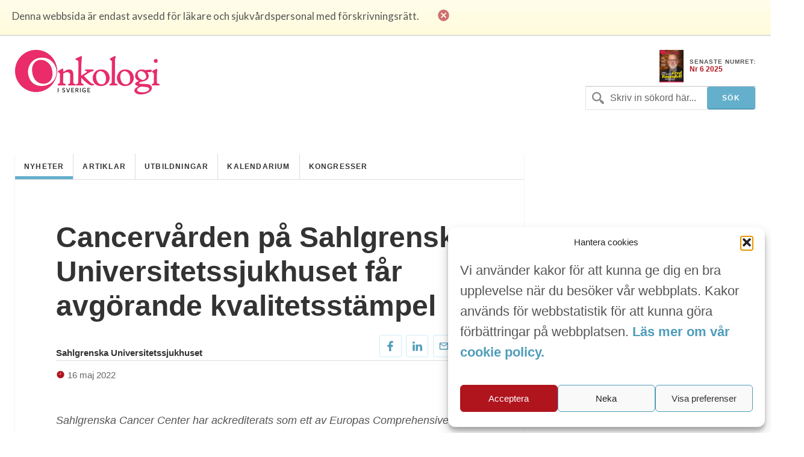

--- FILE ---
content_type: text/html; charset=UTF-8
request_url: https://www.onkologiisverige.se/cancervarden-pa-sahlgrenska-universitetssjukhuset-far-avgorande-kvalitetsstampel/
body_size: 13897
content:
<!DOCTYPE html>
<html xmlns="http://www.w3.org/1999/xhtml" lang="sv-SE">
<head>
	
	<meta http-equiv="Content-Type" content="text/html; charset=UTF-8" />
	<meta name="viewport" content="initial-scale=1, width=device-width, minimum-scale=1, maximum-scale=1" />
	<link href='https://fonts.googleapis.com/css?family=Lato:300,400,700,900' rel='stylesheet' type='text/css'>
	<link rel="icon" href="https://www.onkologiisverige.se/wp-content/themes/ois/img/favicon.png" />
	<link rel="stylesheet" type="text/css" media="all" href="https://www.onkologiisverige.se/wp-content/themes/ois/ionicons/ionicons.css" />
  
		<!-- All in One SEO Pro 4.7.6 - aioseo.com -->
		<title>Cancervården på Sahlgrenska Universitetssjukhuset får avgörande kvalitetsstämpel - Onkologi i Sverige</title>
	<meta name="description" content="Sahlgrenska Cancer Center tar plats bland de främsta cancersjukhusen i Europa. Förra veckan godkändes ansökan om att bli ett Comprehensive Cancer Centre." />
	<meta name="robots" content="max-image-preview:large" />
	<meta name="author" content="Vendela Ekmark"/>
	<link rel="canonical" href="https://www.onkologiisverige.se/cancervarden-pa-sahlgrenska-universitetssjukhuset-far-avgorande-kvalitetsstampel/" />
	<meta name="generator" content="All in One SEO Pro (AIOSEO) 4.7.6" />
		<meta property="og:locale" content="sv_SE" />
		<meta property="og:site_name" content="Onkologi i Sverige - Den oberoende tidningen för svensk cancervård" />
		<meta property="og:type" content="article" />
		<meta property="og:title" content="Cancervården på Sahlgrenska Universitetssjukhuset får avgörande kvalitetsstämpel - Onkologi i Sverige" />
		<meta property="og:description" content="Sahlgrenska Cancer Center tar plats bland de främsta cancersjukhusen i Europa. Förra veckan godkändes ansökan om att bli ett Comprehensive Cancer Centre." />
		<meta property="og:url" content="https://www.onkologiisverige.se/cancervarden-pa-sahlgrenska-universitetssjukhuset-far-avgorande-kvalitetsstampel/" />
		<meta property="og:image" content="https://www.onkologiisverige.se/wp-content/themes/ois/img/onkologi.jpg" />
		<meta property="og:image:secure_url" content="https://www.onkologiisverige.se/wp-content/themes/ois/img/onkologi.jpg" />
		<meta property="article:published_time" content="2022-05-16T08:07:58+00:00" />
		<meta property="article:modified_time" content="2022-05-16T08:08:52+00:00" />
		<meta name="twitter:card" content="summary_large_image" />
		<meta name="twitter:title" content="Cancervården på Sahlgrenska Universitetssjukhuset får avgörande kvalitetsstämpel - Onkologi i Sverige" />
		<meta name="twitter:description" content="Sahlgrenska Cancer Center tar plats bland de främsta cancersjukhusen i Europa. Förra veckan godkändes ansökan om att bli ett Comprehensive Cancer Centre." />
		<meta name="twitter:image" content="https://www.onkologiisverige.se/wp-content/themes/ois/img/onkologi.jpg" />
		<script type="application/ld+json" class="aioseo-schema">
			{"@context":"https:\/\/schema.org","@graph":[{"@type":"BlogPosting","@id":"https:\/\/www.onkologiisverige.se\/cancervarden-pa-sahlgrenska-universitetssjukhuset-far-avgorande-kvalitetsstampel\/#blogposting","name":"Cancerv\u00e5rden p\u00e5 Sahlgrenska Universitetssjukhuset f\u00e5r avg\u00f6rande kvalitetsst\u00e4mpel - Onkologi i Sverige","headline":"Cancerv\u00e5rden p\u00e5 Sahlgrenska Universitetssjukhuset f\u00e5r avg\u00f6rande kvalitetsst\u00e4mpel","author":{"@id":"https:\/\/www.onkologiisverige.se\/author\/vendela_ekmark\/#author"},"publisher":{"@id":"https:\/\/www.onkologiisverige.se\/#organization"},"image":{"@type":"ImageObject","url":"https:\/\/www.pressmachine.se\/obj.php?obj=134630&amp;id=mcj1vwi5tis5ui88rb5snc9d61ob3bwppw8y4qpvue84sqoa505a9su6fz9wc418rk8r02ix6t041qwjsskqbzios1ty8urgdwe","@id":"https:\/\/www.onkologiisverige.se\/cancervarden-pa-sahlgrenska-universitetssjukhuset-far-avgorande-kvalitetsstampel\/#articleImage"},"datePublished":"2022-05-16T10:07:58+02:00","dateModified":"2022-05-16T10:08:52+02:00","inLanguage":"sv-SE","mainEntityOfPage":{"@id":"https:\/\/www.onkologiisverige.se\/cancervarden-pa-sahlgrenska-universitetssjukhuset-far-avgorande-kvalitetsstampel\/#webpage"},"isPartOf":{"@id":"https:\/\/www.onkologiisverige.se\/cancervarden-pa-sahlgrenska-universitetssjukhuset-far-avgorande-kvalitetsstampel\/#webpage"},"articleSection":"Nyheter, Comprehensive Cancer Centre, Sahlgrenska Universitetssjukhuset"},{"@type":"BreadcrumbList","@id":"https:\/\/www.onkologiisverige.se\/cancervarden-pa-sahlgrenska-universitetssjukhuset-far-avgorande-kvalitetsstampel\/#breadcrumblist","itemListElement":[{"@type":"ListItem","@id":"https:\/\/www.onkologiisverige.se\/#listItem","position":1,"name":"Home","item":"https:\/\/www.onkologiisverige.se\/","nextItem":{"@type":"ListItem","@id":"https:\/\/www.onkologiisverige.se\/cancervarden-pa-sahlgrenska-universitetssjukhuset-far-avgorande-kvalitetsstampel\/#listItem","name":"Cancerv\u00e5rden p\u00e5 Sahlgrenska Universitetssjukhuset f\u00e5r avg\u00f6rande kvalitetsst\u00e4mpel"}},{"@type":"ListItem","@id":"https:\/\/www.onkologiisverige.se\/cancervarden-pa-sahlgrenska-universitetssjukhuset-far-avgorande-kvalitetsstampel\/#listItem","position":2,"name":"Cancerv\u00e5rden p\u00e5 Sahlgrenska Universitetssjukhuset f\u00e5r avg\u00f6rande kvalitetsst\u00e4mpel","previousItem":{"@type":"ListItem","@id":"https:\/\/www.onkologiisverige.se\/#listItem","name":"Home"}}]},{"@type":"Organization","@id":"https:\/\/www.onkologiisverige.se\/#organization","name":"Onkologi i Sverige","description":"Den oberoende tidningen f\u00f6r svensk cancerv\u00e5rd","url":"https:\/\/www.onkologiisverige.se\/","logo":{"@type":"ImageObject","url":"\/wp-content\/themes\/ois\/img\/onkologi.jpg","@id":"https:\/\/www.onkologiisverige.se\/cancervarden-pa-sahlgrenska-universitetssjukhuset-far-avgorande-kvalitetsstampel\/#organizationLogo"},"image":{"@id":"https:\/\/www.onkologiisverige.se\/cancervarden-pa-sahlgrenska-universitetssjukhuset-far-avgorande-kvalitetsstampel\/#organizationLogo"}},{"@type":"Person","@id":"https:\/\/www.onkologiisverige.se\/author\/vendela_ekmark\/#author","url":"https:\/\/www.onkologiisverige.se\/author\/vendela_ekmark\/","name":"Vendela Ekmark","image":{"@type":"ImageObject","@id":"https:\/\/www.onkologiisverige.se\/cancervarden-pa-sahlgrenska-universitetssjukhuset-far-avgorande-kvalitetsstampel\/#authorImage","url":"https:\/\/secure.gravatar.com\/avatar\/4b46a9f156d939540fda5f2e31539edf?s=96&d=mm&r=g","width":96,"height":96,"caption":"Vendela Ekmark"}},{"@type":"WebPage","@id":"https:\/\/www.onkologiisverige.se\/cancervarden-pa-sahlgrenska-universitetssjukhuset-far-avgorande-kvalitetsstampel\/#webpage","url":"https:\/\/www.onkologiisverige.se\/cancervarden-pa-sahlgrenska-universitetssjukhuset-far-avgorande-kvalitetsstampel\/","name":"Cancerv\u00e5rden p\u00e5 Sahlgrenska Universitetssjukhuset f\u00e5r avg\u00f6rande kvalitetsst\u00e4mpel - Onkologi i Sverige","description":"Sahlgrenska Cancer Center tar plats bland de fr\u00e4msta cancersjukhusen i Europa. F\u00f6rra veckan godk\u00e4ndes ans\u00f6kan om att bli ett Comprehensive Cancer Centre.","inLanguage":"sv-SE","isPartOf":{"@id":"https:\/\/www.onkologiisverige.se\/#website"},"breadcrumb":{"@id":"https:\/\/www.onkologiisverige.se\/cancervarden-pa-sahlgrenska-universitetssjukhuset-far-avgorande-kvalitetsstampel\/#breadcrumblist"},"author":{"@id":"https:\/\/www.onkologiisverige.se\/author\/vendela_ekmark\/#author"},"creator":{"@id":"https:\/\/www.onkologiisverige.se\/author\/vendela_ekmark\/#author"},"datePublished":"2022-05-16T10:07:58+02:00","dateModified":"2022-05-16T10:08:52+02:00"},{"@type":"WebSite","@id":"https:\/\/www.onkologiisverige.se\/#website","url":"https:\/\/www.onkologiisverige.se\/","name":"Onkologi i Sverige","description":"Den oberoende tidningen f\u00f6r svensk cancerv\u00e5rd","inLanguage":"sv-SE","publisher":{"@id":"https:\/\/www.onkologiisverige.se\/#organization"}}]}
		</script>
		<!-- All in One SEO Pro -->

<link rel='dns-prefetch' href='//cdn.jsdelivr.net' />
<link rel='stylesheet' id='contact-form-7-css' href='https://www.onkologiisverige.se/wp-content/plugins/contact-form-7/includes/css/styles.css?ver=5.9.8' type='text/css' media='all' />
<link rel='stylesheet' id='cmplz-general-css' href='https://www.onkologiisverige.se/wp-content/plugins/complianz-gdpr-premium/assets/css/cookieblocker.min.css?ver=1752309376' type='text/css' media='all' />
<link rel='stylesheet' id='onko_style-css' href='https://www.onkologiisverige.se/wp-content/themes/ois/onko.css?ver=6.6' type='text/css' media='all' />
<link rel='stylesheet' id='header_footer_styles-css' href='https://www.onkologiisverige.se/wp-content/themes/ois/common-header-footer.css?ver=6.2.7' type='text/css' media='all' />
<link rel='stylesheet' id='banner_custom_styles-css' href='https://www.onkologiisverige.se/wp-content/themes/ois/css/banner-style.css?ver=6.5.7' type='text/css' media='all' />
<link rel='stylesheet' id='cookies_styles-css' href='https://www.onkologiisverige.se/wp-content/themes/ois/css/cookies.css?ver=6.5.7' type='text/css' media='all' />
<link rel='stylesheet' id='onko_popup-css' href='https://www.onkologiisverige.se/wp-content/themes/ois/css/popup.css?ver=6.6' type='text/css' media='all' />
<script type="text/javascript" src="https://www.onkologiisverige.se/wp-includes/js/jquery/jquery.min.js?ver=3.7.1" id="jquery-core-js"></script>
<script type="text/javascript" src="https://www.onkologiisverige.se/wp-includes/js/jquery/jquery-migrate.min.js?ver=3.4.1" id="jquery-migrate-js"></script>
<script type="text/javascript" src="https://www.onkologiisverige.se/wp-content/themes/ois/js/cookies.js?ver=6.5.7" id="cookies_script-js"></script>
<link rel="https://api.w.org/" href="https://www.onkologiisverige.se/wp-json/" /><link rel="alternate" type="application/json" href="https://www.onkologiisverige.se/wp-json/wp/v2/posts/14851" /><link rel='shortlink' href='https://www.onkologiisverige.se/?p=14851' />
<link rel="alternate" type="application/json+oembed" href="https://www.onkologiisverige.se/wp-json/oembed/1.0/embed?url=https%3A%2F%2Fwww.onkologiisverige.se%2Fcancervarden-pa-sahlgrenska-universitetssjukhuset-far-avgorande-kvalitetsstampel%2F" />
<link rel="alternate" type="text/xml+oembed" href="https://www.onkologiisverige.se/wp-json/oembed/1.0/embed?url=https%3A%2F%2Fwww.onkologiisverige.se%2Fcancervarden-pa-sahlgrenska-universitetssjukhuset-far-avgorande-kvalitetsstampel%2F&#038;format=xml" />
			<style>.cmplz-hidden {
					display: none !important;
				}</style>		<style type="text/css" id="wp-custom-css">
			.single-post h2 {
	font-size: 2.5rem;
	font-weight: 700;
	color: black;
}
.main-content-articles {
  display: none !important;
}
[class*="utbild"] h1 {
  display: none !important;
}
#header-image {
  display: none !important;
}
[class*="kalendarium"] h1 {
  display: none !important;
}
.main-content-news {
  display: none !important;
}




		</style>
			<script type='text/javascript' src='https://www.onkologiisverige.se/wp-content/themes/ois/js/jquery-main.js?v=1.3'></script>
	<script>
		(function(i,s,o,g,r,a,m){i['GoogleAnalyticsObject']=r;i[r]=i[r]||function(){
			(i[r].q=i[r].q||[]).push(arguments)},i[r].l=1*new Date();a=s.createElement(o), m=s.getElementsByTagName(o)[0];a.async=1;a.src=g;m.parentNode.insertBefore(a,m)
		})(window,document,'script','//www.google-analytics.com/analytics.js','ga');
		ga('create', 'UA-9241286-2', 'auto');
		ga('send', 'pageview');
	</script>

<!--init script for appnexus stuff -->
<script type="text/javascript">
	var apntag = apntag || {};
	apntag.anq = apntag.anq || [];
	(function() {
		var d = document, e = d.createElement('script'), p = d.getElementsByTagName('head')[0];
		e.type = 'text/javascript';  e.async = true;
		e.src = '//acdn.adnxs.com/ast/ast.js';
		p.insertBefore(e, p.firstChild);
	})();
</script>
</head>
<body>
<div id="notice">
	<p>Denna webbsida är endast avsedd för läkare och sjukvårdspersonal med förskrivningsrätt.</p>
	<i class="ion-close-circled"></i>
</div>
<div id="mobile-search">
	<div class="search-holder">
		<form method="get" class="search" id="searchform" action="https://www.onkologiisverige.se" >
	<fieldset>
		<input type="text" name="s" value="Skriv in sökord här..." />
		<input type="submit" value="Sök" />
	</fieldset>
</form>	</div> <!-- END search -->
</div> <!-- END mobile-search -->
	<div id="wrapper">
		<div>
			<div id="header">
				<div id="logo-holder">
					<a href="https://www.onkologiisverige.se"><img alt="Onkologi i Sverige" class="logo" src="https://www.onkologiisverige.se/wp-content/themes/ois/img/onkologi.jpg" /></a>
				</div>
				<!-- END search -->
								<div class="header-feat">
					<div class="latest">
													<a target="_blank" href="https://www.onkologiisverige.se/wp-content/uploads/2025/12/OiS_6_2025.pdf">
								<img src="https://www.onkologiisverige.se/wp-content/uploads/2025/12/framsida-212x300.jpg" width="40"/>
							</a> 						<p>
							<span>SENASTE NUMRET:</span>
							<a target="_blank" href="https://www.onkologiisverige.se/wp-content/uploads/2025/12/OiS_6_2025.pdf">Nr 6 2025</a>
						</p>
					</div>
				</div>
				<div class="inline-header-section">
						<div class="search-holder">
							<form method="get" class="search" id="searchform" action="https://www.onkologiisverige.se" >
	<fieldset>
		<input type="text" name="s" value="Skriv in sökord här..." />
		<input type="submit" value="Sök" />
	</fieldset>
</form>							<p><a href="#" class="search-trigger"><i class="ion-ios7-search-strong"></i></a></p>
						</div>
				</div>
			</div> <!-- END header -->
		</div>
	</div>
	<div class="banner banner-top text-center js-ad-tag-wrapper" style="visibility: hidden;">
		<div class="banner-title darker align-left">Annons:</div>
		<div class="clearfix"></div>
		<div id="OIS_top_1" class="js-ad-tag"></div>
	</div>
	<div class="banner banner-mobile js-ad-tag-wrapper banner-mobile-wide" style="visibility: hidden">
	<div class="banner-title darker align-left">Annons:</div>
	<div class="clearfix"></div>
	<div
		class="js-ad-tag"
		data-ad-inv-code-base="OIS_mobile_320x320px"
	></div>
</div>
	<div id="wrapper">
		<div id="main-wrapper">
<div id="container">
	<div id="nav-wrapper"><ul id="menu-main" class="main-nav nav"><li class="menu-item menu-item-type-taxonomy menu-item-object-category current-post-ancestor current-menu-parent current-post-parent menu-item-8"><a href="https://www.onkologiisverige.se/category/nyheter/">Nyheter</a></li>
<li class="menu-item menu-item-type-taxonomy menu-item-object-category menu-item-557"><a href="https://www.onkologiisverige.se/category/artiklar/">Artiklar</a></li>
<li class="menu-item menu-item-type-post_type menu-item-object-page menu-item-4541"><a href="https://www.onkologiisverige.se/medicinska-utbildningar/">Utbildningar</a></li>
<li class="menu-item menu-item-type-taxonomy menu-item-object-category menu-item-20589"><a href="https://www.onkologiisverige.se/category/kalendarium/">Kalendarium</a></li>
<li class="menu-item menu-item-type-taxonomy menu-item-object-category menu-item-20588"><a href="https://www.onkologiisverige.se/category/kongresser/">Kongresser</a></li>
</ul><p class="nav-trigger"><i class="ion-navicon-round"></i> Meny</p><ul id="menu-main-1" class="mobile-main-nav nav"><li class="menu-item menu-item-type-taxonomy menu-item-object-category current-post-ancestor current-menu-parent current-post-parent menu-item-8"><a href="https://www.onkologiisverige.se/category/nyheter/">Nyheter</a></li>
<li class="menu-item menu-item-type-taxonomy menu-item-object-category menu-item-557"><a href="https://www.onkologiisverige.se/category/artiklar/">Artiklar</a></li>
<li class="menu-item menu-item-type-post_type menu-item-object-page menu-item-4541"><a href="https://www.onkologiisverige.se/medicinska-utbildningar/">Utbildningar</a></li>
<li class="menu-item menu-item-type-taxonomy menu-item-object-category menu-item-20589"><a href="https://www.onkologiisverige.se/category/kalendarium/">Kalendarium</a></li>
<li class="menu-item menu-item-type-taxonomy menu-item-object-category menu-item-20588"><a href="https://www.onkologiisverige.se/category/kongresser/">Kongresser</a></li>
</ul>	</div> <!-- END nav-wrapper -->

	<div class="content">			<div class="main-content single-post">
				<h1 class="post-title">Cancervården på Sahlgrenska Universitetssjukhuset får avgörande kvalitetsstämpel</h1>
				<div class="postmetadata clearfix">
<div class="components-global-social-share clearfix">
	<div class="social-wrapper">
		<ul>
			<li>
				<a class="social-share social-list" data-event-action="Facebook" href="https://www.facebook.com/sharer/sharer.php?u=https://www.onkologiisverige.se/cancervarden-pa-sahlgrenska-universitetssjukhuset-far-avgorande-kvalitetsstampel/" target="_blank;">
					<span data-event-action="Facebook">
						<img src="https://www.onkologiisverige.se/wp-content/themes/ois/img/facebook.svg" alt="facebook" width="10px" height="auto">
					</span>
				</a>
			</li>
			<li>
				<a class="social-share social-list" data-event-action="Linkedin" href="https://www.linkedin.com/shareArticle?mini=true&url=https://www.onkologiisverige.se/cancervarden-pa-sahlgrenska-universitetssjukhuset-far-avgorande-kvalitetsstampel/" target="_blank;">
					<span data-event-action="Linkedin">
						<img src="https://www.onkologiisverige.se/wp-content/themes/ois/img/linkedin.svg" alt="linkedin" width="16px" height="auto">
					</span>
				</a>
			</li>
			<li>
				<a class="social-list" data-event-action="Mail" href="/cdn-cgi/l/email-protection#[base64]" target="_blank;">
					<span data-event-action="Mail">
						<img src="https://www.onkologiisverige.se/wp-content/themes/ois/img/mail.svg" alt="mail" width="16px" height="auto">
					</span>
				</a>
			</li>
		</ul>
	</div>
</div>
						<p class="author source"><span>Sahlgrenska Universitetssjukhuset</span></p>
						<p class="meta date"><i class="icon ion-ios7-clock"></i> 16 maj 2022</p>
									</div>

								<div class="nyheter-ad mobile">
					<div class="banner banner-mobile js-ad-tag-wrapper " style="visibility: hidden">
	<div class="banner-title darker align-left">Annons:</div>
	<div class="clearfix"></div>
	<div
		class="js-ad-tag"
		data-ad-inv-code-base="OIS_mobile_320x320px"
	></div>
</div>
				</div>
				<div class="inner-content">
					<p><img decoding="async" src="https://www.pressmachine.se/obj.php?obj=134630&amp;id=mcj1vwi5tis5ui88rb5snc9d61ob3bwppw8y4qpvue84sqoa505a9su6fz9wc418rk8r02ix6t041qwjsskqbzios1ty8urgdwe" alt="" width="650" /><br />
<em>Sahlgrenska Cancer Center har ackrediterats som ett av Europas Comprehensive Cancer Centres. Fotograf/Källa: SU</em></p>
<h4>Sahlgrenska Cancer Center tar plats bland de främsta cancersjukhusen i Europa. I veckan godkändes ansökan om att bli ett Comprehensive Cancer Centre. – Det här bekräftar vår placering i forskningens och vårdens absoluta framkant, säger sjukhusdirektör och professor Ann-Marie Wennberg.</h4>
<p>Sahlgrenska Cancer Center bildades i mars 2020 för att samordna vård och forskning inom cancerområdet. Sedan dess har organisationen tagit en rad viktiga kliv framåt, vilket nu bekräftas av Organisation of European Cancer Institutes (OECI), som nu har beslutat att ackreditera Sahlgrenska Cancer Center som ett av Europas Comprehensive Cancer Centres.</p>
<p>– En sådan här ackreditering är ett kvitto på att Sahlgrenska Cancer Center lever upp till högt ställda krav på hur vård och forskning inom cancerområdet organiseras. Det är också ett kvitto på att vi kan erbjuda våra patienter vård av god kvalitet, säger <strong>Claes Jönsson</strong>, områdeschef och ordförande i SCC:s ledningsråd.</p>
<p>Cancerforskningen sker i nära samverkan med Sahlgrenska akademin vid Göteborgs universitet, där <strong>Agneta Holmäng</strong> är dekan.</p>
<p>– Under ackrediteringsprocessen har vi fått bekräftat att det vid Sahlgrenska akademin bedrivs cancerforskning på högsta internationella nivå. Sahlgrenska Cancer Center stärker vår translationella cancerforskning, där viktig grundforskning samverkar med klinisk och vårdvetenskaplig forskning, och innebär att forskningsresultat snabbare kan komma vården till nytta, säger Agneta Holmäng.</p>
<p><strong>Ingrid Kössler</strong>, medlem i SCC:s patientråd, tycker att ackrediteringsarbetet har varit en viktig resa för Sahlgrenska Universitetssjukhuset.</p>
<p>– Våra erfarenheter som patienter har använts för att se till att hela vårdkedjan håller högsta kvalitet, från besked till rehabilitering. Ackrediteringen betyder att vi som patienter kan känna oss säkra på att vi får bästa möjliga vård.</p>
<p>SCC:s ackreditering innebär att Sverige i dag har tre ackrediterade cancersjukhus.</p>
<p>– Det är ett erkännande av den svenska cancervården och forskningen, och ett viktigt besked för de patienter vi finns till för, säger Claes Jönsson.</p>
<p>I förra veckan tog sjukhusledningen beslut om att ytterligare förstärka det viktiga och alltmer strukturerade samarbetet inom cancerområdet. SCC kommer att få en särskild centrumföreståndare med en deltidsstab.</p>
<p>– Vi behöver skapa så goda förutsättningar som möjligt för att kunna fortsätta leverera på högsta nivå, säger sjukhusdirektör <strong>Ann-Marie Wennberg</strong>.</p>
<p>&nbsp;</p>
<h2>FAKTA: Krav för att bli ackrediterad</h2>
<p>OECI:S ackrediteringsprogram för Comprehensive Cancer Centre har funnits sedan 2008 och syftar till att alla cancerpatienter i Europa ska ha lika tillgång till högkvalitativ cancervård.</p>
<p>Att vara ett ackrediterat Comprehensive Cancer Centre innebär att man uppfyller europeiska kvalitetsstandarder i fråga om bemötande, prevention, diagnos, behandling, rehabilitering samt forskning, undervisning och utbildning.</p>
				</div>
							</div> <!-- END main-content -->
			<div id="midcontentads">
				<div class="nyheter-ad">
					<div class="banner banner-mobile js-ad-tag-wrapper " style="visibility: hidden">
	<div class="banner-title darker align-left">Annons:</div>
	<div class="clearfix"></div>
	<div
		class="js-ad-tag"
		data-ad-inv-code-base="OIS_mobile_320x320px"
	></div>
</div>
				</div>
				<div class="nyheter-ad">
					<div class="banner banner-mobile js-ad-tag-wrapper " style="visibility: hidden">
	<div class="banner-title darker align-left">Annons:</div>
	<div class="clearfix"></div>
	<div
		class="js-ad-tag"
		data-ad-inv-code-base="OIS_mobile_320x320px"
	></div>
</div>
				</div>
			</div>
					<div class="post-wrapper similar">
			<h2 style="padding:0 8% 5%">Liknande poster</h2>
								<div class="post posty img-is float-left collection">
		<a class="post-link" href="">			<div class="">
					<img src="https://www.onkologiisverige.se/wp-content/uploads/2025/01/insikter-1.png" class="util-landscape-special" alt="Sahlgrenskas experter om året som gått" width="100%" height="auto">
			</div>			<div class="">
				<p class="news-title">Sahlgrenskas experter om året som gått</p>
				<p class="news-paragraph">Sahlgrenska Universitetssjukhuset summerar året som gått och blickar framåt mot nya möjligheter och utmaningar inom vården.</p>
			</div>
			<div class="postmetadata clearfix"></div>
			<div class="align-news-elements full-front">
				<p class="meta date news-featured"><i class="icon ion-ios7-clock"></i> 29 jan 2025</p>
			</div>
			<div class="span-underline full-front ad-after"></div>
		</a>
	</div>				<div class="clearfix"></div>
									<div class="post posty img-is float-left collection">
		<a class="post-link" href="">			<div class="news-collection">
					<img src="https://www.onkologiisverige.se/wp-content/uploads/2024/01/skarmavbild-2024-01-11-kl-133944.png" class="" alt="Drottning Silvias barnsjukhus startar Nordens första barncentrum för ATMP" width="100%" height="auto">
			</div>			<div class="news-info">
				<p class="news-title">Drottning Silvias barnsjukhus startar Nordens första barncentrum för ATMP</p>
				<p class="news-paragraph">Avancerade terapier, ATMP, är något som håller på att revolutionera möjligheterna att behandla allvarliga sjukdomar. Nu startar Drottning Silvias barnsjukhus Nordens första och enda barncentrum för ATMP samtidigt som sjukvården och akademin stärker sitt samarbete.</p>
			</div>
			<div class="postmetadata clearfix"></div>
			<div class="align-news-elements full-front">
				<p class="meta date news-featured"><i class="icon ion-ios7-clock"></i> 11 jan 2024</p>
			</div>
			<div class="span-underline full-front ad-after"></div>
		</a>
	</div>				<div class="clearfix"></div>
									<div class="post posty img-is float-left collection">
		<a class="post-link" href="">			<div class="news-collection">
					<img src="https://www.onkologiisverige.se/wp-content/uploads/2023/12/obj.png" class="" alt="Lyckad kökortning hjälpte 108 patienter" width="100%" height="auto">
			</div>			<div class="news-info">
				<p class="news-title">Lyckad kökortning hjälpte 108 patienter</p>
				<p class="news-paragraph">Under 2023 har ett projekt med att korta operationsköerna på Sahlgrenska Universitetssjukhuset resulterat i 108 operationer utöver ordinarie verksamhet. Främst är det robotassisterade prostatektomier vid prostatacancer och hysterektomier, borttagande av livmoder, som genomförts.</p>
			</div>
			<div class="postmetadata clearfix"></div>
			<div class="align-news-elements full-front">
				<p class="meta date news-featured"><i class="icon ion-ios7-clock"></i> 28 dec 2023</p>
			</div>
			<div class="span-underline full-front ad-after"></div>
		</a>
	</div>				<div class="clearfix"></div>
									<div class="post posty img-is float-left collection">
		<a class="post-link" href="">			<div class="news-collection">
					<img src="https://www.onkologiisverige.se/wp-content/uploads/2023/12/jonas-wallstrom-beskuren.jpg" class="" alt="Forskningsmedel till AI-modeller som följer tumörutveckling" width="100%" height="auto">
			</div>			<div class="news-info">
				<p class="news-title">Forskningsmedel till AI-modeller som följer tumörutveckling</p>
				<p class="news-paragraph">Sahlgrenska Comprehensive Cancer Centres forskningsråd fördelar anslag med syfte att stärka cancerforskningens konkurrenskraft vid Sahlgrenska Universitetssjukhuset och Sahlgrenska akademin inom ramen för den strategiska forskningsplanen. Jonas Wallström är överläkare inom buk- och kärlradiologi och har tilldelats forskningsmedel för utveckling av&hellip;</p>
			</div>
			<div class="postmetadata clearfix"></div>
			<div class="align-news-elements full-front">
				<p class="meta date news-featured"><i class="icon ion-ios7-clock"></i> 14 dec 2023</p>
			</div>
			<div class="span-underline full-front ad-after"></div>
		</a>
	</div>				<div class="clearfix"></div>
									<div class="post posty img-is float-left collection">
		<a class="post-link" href="">			<div class="news-collection">
					<img src="https://www.onkologiisverige.se/wp-content/uploads/2023/06/azar-eva-och-ulf-i-labbet-ny-920x400-1.jpeg" class="" alt="Rätt behandling för patienter med ändtarmscancer genom samarbete" width="100%" height="auto">
			</div>			<div class="news-info">
				<p class="news-title">Rätt behandling för patienter med ändtarmscancer genom samarbete</p>
				<p class="news-paragraph">Forskare vid Göteborgs universitet och Sahlgrenska Universitetssjukhuset har tagit ett kliv framåt mot målet att kunna individanpassa behandlingen vid ändtarmscancer.</p>
			</div>
			<div class="postmetadata clearfix"></div>
			<div class="align-news-elements full-front">
				<p class="meta date news-featured"><i class="icon ion-ios7-clock"></i> 13 jun 2023</p>
			</div>
			<div class="span-underline full-front ad-after"></div>
		</a>
	</div>				<div class="clearfix"></div>
									<div class="post posty img-is float-left collection">
		<a class="post-link" href="">			<div class="news-collection">
					<img src="https://www.onkologiisverige.se/wp-content/uploads/2023/05/obj.png" class="" alt="Ny forskning ska leda till bättre behandling av tunna melanom" width="100%" height="auto">
			</div>			<div class="news-info">
				<p class="news-title">Ny forskning ska leda till bättre behandling av tunna melanom</p>
				<p class="news-paragraph">Tidig upptäckt av melanom ger nästan alltid god prognos. Nu presenterar Magdalena Claeson, docent och överläkare på Sahlgrenska Universitetssjukhuset, resultat från sin forskning om vad som utmärker de fall där tidig diagnos inte hjälper. Målet är mer precis behandling.</p>
			</div>
			<div class="postmetadata clearfix"></div>
			<div class="align-news-elements full-front">
				<p class="meta date news-featured"><i class="icon ion-ios7-clock"></i> 17 maj 2023</p>
			</div>
			<div class="span-underline full-front ad-after"></div>
		</a>
	</div>				<div class="clearfix"></div>
									<div class="post posty img-is float-left collection">
		<a class="post-link" href="">			<div class="news-collection">
					<img src="https://www.onkologiisverige.se/wp-content/uploads/2023/02/skarmavbild-2023-02-28-kl-113506.png" class="" alt="Nytt centrum för precisionsmedicin på Sahlgrenska Universitetssjukhuset" width="100%" height="auto">
			</div>			<div class="news-info">
				<p class="news-title">Nytt centrum för precisionsmedicin på Sahlgrenska Universitetssjukhuset</p>
				<p class="news-paragraph">Tidigare upptäckt, möjlighet att förhindra försämringar, ge bättre behandlingar och ibland till och med bot. Om vi ska kunna erbjuda patienterna den bästa vården behöver vi satsa mer på precisionsmedicinska behandlingar, säger Peter Gjertsson, områdeschef på Sahlgrenska Universitetssjukhuset.</p>
			</div>
			<div class="postmetadata clearfix"></div>
			<div class="align-news-elements full-front">
				<p class="meta date news-featured"><i class="icon ion-ios7-clock"></i> 28 feb 2023</p>
			</div>
			<div class="span-underline full-front ad-after"></div>
		</a>
	</div>				<div class="clearfix"></div>
									<div class="post posty img-is float-left collection">
		<a class="post-link" href="">			<div class="news-collection">
					<img src="https://www.onkologiisverige.se/wp-content/uploads/2022/12/skarmavbild-2022-12-12-kl-111010.png" class="" alt="Genprofil kan visa vilka patienter som kan slippa strålbehandling efter bröstcancerkirurgi" width="100%" height="auto">
			</div>			<div class="news-info">
				<p class="news-title">Genprofil kan visa vilka patienter som kan slippa strålbehandling efter bröstcancerkirurgi</p>
				<p class="news-paragraph">Ny forskning från Sahlgrenska akademin och Sahlgrenska Universitetssjukhuset visar att precisionsmedicin kan identifiera bröstcancerpatientgrupper där strålbehandling efter bröstbevarande kirurgi inte behövs. I en studie med huvudprövare från Sahlgrenska akademin och universitetssjukhuset har en genprofil tagits fram som identifierar när man&hellip;</p>
			</div>
			<div class="postmetadata clearfix"></div>
			<div class="align-news-elements full-front">
				<p class="meta date news-featured"><i class="icon ion-ios7-clock"></i> 12 dec 2022</p>
			</div>
			<div class="span-underline full-front ad-after"></div>
		</a>
	</div>				<div class="clearfix"></div>
									<div class="post posty img-is float-left collection">
		<a class="post-link" href="">			<div class="news-collection">
					<img src="https://www.onkologiisverige.se/wp-content/uploads/2022/11/skarmavbild-2022-11-23-kl-112054.png" class="" alt="Fler barn kan få specialistsjukvård i hemmet med nytt team på Sahlgrenska Universitetssjukhuset" width="100%" height="auto">
			</div>			<div class="news-info">
				<p class="news-title">Fler barn kan få specialistsjukvård i hemmet med nytt team på Sahlgrenska Universitetssjukhuset</p>
				<p class="news-paragraph">Färre resor till sjukhuset, färre avbrott i det vardagliga livet och större möjligheter för hela familjen att fortsätta med skola, jobb och fritidsaktiviteter. Med ett nytt team kan Drottning Silvias barnsjukhus nu erbjuda hembesök för en del sjuka barn som&hellip;</p>
			</div>
			<div class="postmetadata clearfix"></div>
			<div class="align-news-elements full-front">
				<p class="meta date news-featured"><i class="icon ion-ios7-clock"></i> 23 nov 2022</p>
			</div>
			<div class="span-underline full-front ad-after"></div>
		</a>
	</div>				<div class="clearfix"></div>
									<div class="post posty img-is float-left collection">
		<a class="post-link" href="">			<div class="news-collection">
					<img src="https://www.onkologiisverige.se/wp-content/uploads/2022/10/robot.png" class="" alt="Sahlgrenska Universitetssjukhuset först i Skandinavien med ny typ av robotassisterad kirurgi för lungcancer" width="100%" height="auto">
			</div>			<div class="news-info">
				<p class="news-title">Sahlgrenska Universitetssjukhuset först i Skandinavien med ny typ av robotassisterad kirurgi för lungcancer</p>
				<p class="news-paragraph">Snabbare operationstid, läketid och minskad smärta för patienten. Det är några av fördelarna med den nya robotassisterade operationsmetoden.</p>
			</div>
			<div class="postmetadata clearfix"></div>
			<div class="align-news-elements full-front">
				<p class="meta date news-featured"><i class="icon ion-ios7-clock"></i> 18 okt 2022</p>
			</div>
			<div class="span-underline full-front ad-after"></div>
		</a>
	</div>				<div class="clearfix"></div>
									<div class="post posty img-is float-left collection">
		<a class="post-link" href="">			<div class="news-collection">
					<img src="https://www.onkologiisverige.se/wp-content/uploads/2022/09/obj.png" class="" alt="Ökad livskvalitet med palliativ vård i ett tidigt skede och slutsatser om äldres tillgång till sjukhushusvård under pandemin på programmet" width="100%" height="auto">
			</div>			<div class="news-info">
				<p class="news-title">Ökad livskvalitet med palliativ vård i ett tidigt skede och slutsatser om äldres tillgång till sjukhushusvård under pandemin på programmet</p>
				<p class="news-paragraph">Under tre dagar sätter Sahlgrenska Universitetssjukhuset och Nationella rådet för palliativ vård ljuset på behovet av en bättre vård för de 70 000 patienter som varje år blir obotligt sjuka och dör en väntad död.</p>
			</div>
			<div class="postmetadata clearfix"></div>
			<div class="align-news-elements full-front">
				<p class="meta date news-featured"><i class="icon ion-ios7-clock"></i> 6 sep 2022</p>
			</div>
			<div class="span-underline full-front ad-after"></div>
		</a>
	</div>				<div class="clearfix"></div>
									<div class="post posty img-is float-left collection">
		<a class="post-link" href="">			<div class="news-collection">
					<img src="https://www.onkologiisverige.se/wp-content/uploads/2020/03/af4a5bdc7d912870_800x800ar.jpg" class="" alt="Nu bildas Sahlgrenska Cancer Center" width="100%" height="auto">
			</div>			<div class="news-info">
				<p class="news-title">Nu bildas Sahlgrenska Cancer Center</p>
				<p class="news-paragraph">Bildandet av Sahlgrenska Cancer Center är ett led i universitetssjukhusets arbete för att bli ett ackrediterat Comprehensive Cancer Centre. CCC är en internationell certifiering som utfärdas av Organization of European Cancer Institutes (OECI).  För att bli ackrediterade krävs att sjukhuset&hellip;</p>
			</div>
			<div class="postmetadata clearfix"></div>
			<div class="align-news-elements full-front">
				<p class="meta date news-featured"><i class="icon ion-ios7-clock"></i> 3 mar 2020</p>
			</div>
			<div class="span-underline full-front ad-after"></div>
		</a>
	</div>				<div class="clearfix"></div>
									<div class="post posty img-is float-left collection">
		<a class="post-link" href="">			<div class="">
					<img src="https://www.onkologiisverige.se/wp-content/uploads/2019/03/psa-screening-1.jpg" class="util-landscape-special" alt="Ny avhandling från Sahlgrenska följer upp långtidseffekten av PSA-screening" width="100%" height="auto">
			</div>			<div class="">
				<p class="news-title">Ny avhandling från Sahlgrenska följer upp långtidseffekten av PSA-screening</p>
				<p class="news-paragraph">En ny studie visar att de män som bjuds in till organiserad PSA-screening minskar risken för död i prostatacancer med cirka 30 procent – jämfört med män som inte bjuds in. Män som deltar i ett organiserat PSA-screeningprogram halverar sin&hellip;</p>
			</div>
			<div class="postmetadata clearfix"></div>
			<div class="align-news-elements full-front">
				<p class="meta date news-featured"><i class="icon ion-ios7-clock"></i> 15 mar 2019</p>
			</div>
			<div class="span-underline full-front ad-after"></div>
		</a>
	</div>				<div class="clearfix"></div>
									<div class="post posty img-is float-left collection">
		<a class="post-link" href="">			<div class="">
					<img src="https://www.onkologiisverige.se/wp-content/uploads/2015/03/patologi-pdf-2.jpg" class="util-landscape-special" alt="Klinisk molekylär patologi – en viktig partner i framtidens cancersjukvård" width="100%" height="auto">
			</div>			<div class="">
				<p class="news-title">Klinisk molekylär patologi – en viktig partner i framtidens cancersjukvård</p>
				<p class="news-paragraph">Nya läkemedel inom cancervården blir allt mer specifika och därmed effektivare. Men det krävs ofta en molekylärgenetisk analys för att identifiera vilka patienter som har nytta av den kostsamma och verkningsfulla behandlingen. Små förändringar på DNAoch kromosomnivå får stora konsekvenser&hellip;</p>
			</div>
			<div class="postmetadata clearfix"></div>
			<div class="align-news-elements full-front">
				<p class="meta date news-featured"><i class="icon ion-ios7-clock"></i> 11 mar 2015</p>
			</div>
			<div class="span-underline full-front ad-after"></div>
		</a>
	</div>				<div class="clearfix"></div>
				</div>		</div> <!--END content -->
		<div class="clearfix"></div>
	</div> <!-- END container -->
				<div class="clearfix"></div>
		</div> <!-- END main-wrapper -->

		<div id="banner-wrapper" class="js-ad-stack" data-ad-inv-code-base="OIS_sidebar">
			<div class="js-ad-stack-template" style="overflow: hidden;height: 0;">
				<div class="banner js-ad-tag-wrapper" style="visibility: hidden">
					<span class="banner-title darker">Annons:</span>
					<div class="js-ad-tag" style="height: 250px"></div>
				</div>
			</div>
			<div class="js-ad-stack-inner"></div>
			<div class="banner banner-sticky js-ad-tag-wrapper" style="visibility: hidden">
				<span class="banner-title darker">Annons:</span>
				<div id="OIS_desktop_sticky_400x500px" class="js-ad-tag" style="width:400px;height:500px"></div>
			</div>
		</div>

		<div id="footer">
			<ul class="footer-widget-wrapper">
				<li id="text-10" class="widget widget_text"><h4>Kontakt</h4>			<div class="textwidget"><span class="first-img-footer"height="42" width="42"><img id="theImg"  style="margin-bottom: -32px;" src='https://www.onkologiisverige.se/wp-content/themes/ois/img/pin.png' /></span>
<p class="first-p-footer" style="margin-left:25px;">
<strong>Onkologi i Sverige</strong><br>c/o Forskaren Office Hub<br>Hagaplan 4
<br>113 68 Stockholm<br></p>
<p>


<i class="icon ion-email footer-icons" style="position: relative; bottom: -3px;"></i> <a href="/cdn-cgi/l/email-protection#e48b8d97a4948c85968985c98d8a80919790969dca9781"><span class="__cf_email__" data-cfemail="ea858399aa9a828b98878bc783848e9f999e9893c4998f">[email&#160;protected]</span></a>
</p>
<div id="footer-logo-holder">
	<a href="http://tmpw19.webexpress.se/onko/"><img alt="onkologiisverige" class="logo-footer" src="https://www.onkologiisverige.se/wp-content/uploads/2025/11/onkologilogo.png" /></a>
</div></div>
		</li><li id="nav_menu-2" class="widget widget_nav_menu"><h4>Länkar</h4><div class="menu-footer-container"><ul id="menu-footer" class="menu"><li class="menu-item menu-item-type-post_type menu-item-object-page menu-item-18092"><a href="https://www.onkologiisverige.se/om-oss/">Om Onkologi i Sverige</a></li>
<li class="menu-item menu-item-type-custom menu-item-object-custom menu-item-23519"><a href="https://www.onkologiisverige.se/utgavor/">Utgåvor</a></li>
<li class="menu-item menu-item-type-post_type menu-item-object-page menu-item-159"><a href="https://www.onkologiisverige.se/annonsering/">Annonsering</a></li>
<li class="menu-item menu-item-type-post_type menu-item-object-page menu-item-160"><a href="https://www.onkologiisverige.se/prenumerera/">Prenumerera</a></li>
<li class="menu-item menu-item-type-post_type menu-item-object-page menu-item-164"><a href="https://www.onkologiisverige.se/kontakt/">Kontakt</a></li>
<li class="menu-item menu-item-type-post_type menu-item-object-page menu-item-18093"><a href="https://www.onkologiisverige.se/gdpr/">GDPR</a></li>
</ul></div></li><li id="text-4" class="widget widget_text"><h4>Prenumerera</h4>			<div class="textwidget"><p>Vill du ha ett nyhetsbrev som summerar nyheterna inom cancerområdet för veckan som gått, eller få det senaste numret av tidningen som PDF i din inkorg?</p>
 <p><a href="/prenumerera/" class="btn btn-primary">Prenumerera</a></p>
</div>
		</li>			</ul>
		</div>

		<div class="clearfix"></div>
	</div> <!-- END wrapper -->

	<script data-cfasync="false" src="/cdn-cgi/scripts/5c5dd728/cloudflare-static/email-decode.min.js"></script><script type="text/javascript">
		// apntag.debug = true;
		apntag.anq.push(function () {
			apntag.setPageOpts({
				member: 11104,
				keywords: {"channel":"onkologiisverige","section":"OIS_Sahlgrenska Universitetssjukhuset","article":"klinisk-molekylar-patologi-en-viktig-partner-i-framtidens-cancersjukvard"},
				disablePsa: true,
				publisherId: 2350404,
			});
		});
	</script>
	<script>
		jQuery("a.google-link").click(function handleOutboundLinkClicks(event) {
			ga('send', 'event', {
				eventCategory: 'Outbound Link Mobile',
				eventAction: 'click',
				eventLabel: this.href
			});
		});

		jQuery("a.google-link-desktop").click(function handleOutboundLinkClicks(event) {
			ga('send', 'event', {
				eventCategory: 'Outbound Link Desktop',
				eventAction: 'click',
				eventLabel: this.href
			});
		});
	</script>
	
<!-- Consent Management powered by Complianz | GDPR/CCPA Cookie Consent https://wordpress.org/plugins/complianz-gdpr -->
<div id="cmplz-cookiebanner-container"><div class="cmplz-cookiebanner cmplz-hidden banner-1 banner-a optin cmplz-bottom-right cmplz-categories-type-view-preferences" aria-modal="true" data-nosnippet="true" role="dialog" aria-live="polite" aria-labelledby="cmplz-header-1-optin" aria-describedby="cmplz-message-1-optin">
	<div class="cmplz-header">
		<div class="cmplz-logo"></div>
		<div class="cmplz-title" id="cmplz-header-1-optin">Hantera cookies</div>
		<div class="cmplz-close" tabindex="0" role="button" aria-label="Stäng dialogruta">
			<svg aria-hidden="true" focusable="false" data-prefix="fas" data-icon="times" class="svg-inline--fa fa-times fa-w-11" role="img" xmlns="http://www.w3.org/2000/svg" viewBox="0 0 352 512"><path fill="currentColor" d="M242.72 256l100.07-100.07c12.28-12.28 12.28-32.19 0-44.48l-22.24-22.24c-12.28-12.28-32.19-12.28-44.48 0L176 189.28 75.93 89.21c-12.28-12.28-32.19-12.28-44.48 0L9.21 111.45c-12.28 12.28-12.28 32.19 0 44.48L109.28 256 9.21 356.07c-12.28 12.28-12.28 32.19 0 44.48l22.24 22.24c12.28 12.28 32.2 12.28 44.48 0L176 322.72l100.07 100.07c12.28 12.28 32.2 12.28 44.48 0l22.24-22.24c12.28-12.28 12.28-32.19 0-44.48L242.72 256z"></path></svg>
		</div>
	</div>

	<div class="cmplz-divider cmplz-divider-header"></div>
	<div class="cmplz-body">
		<div class="cmplz-message" id="cmplz-message-1-optin"><p>Vi använder kakor för att kunna ge dig en bra upplevelse när du besöker vår webbplats. Kakor används för webbstatistik för att kunna göra förbättringar på webbplatsen.&nbsp;<a href="https://www.onkologiisverige.se/onkologi-i-sverige-cookie-policy/"><strong>Läs mer om vår cookie policy.</strong></a>&nbsp;</p></div>
		<!-- categories start -->
		<div class="cmplz-categories">
			<details class="cmplz-category cmplz-functional" >
				<summary>
						<span class="cmplz-category-header">
							<span class="cmplz-category-title">Nödvändiga</span>
							<span class='cmplz-always-active'>
								<span class="cmplz-banner-checkbox">
									<input type="checkbox"
										   id="cmplz-functional-optin"
										   data-category="cmplz_functional"
										   class="cmplz-consent-checkbox cmplz-functional"
										   size="40"
										   value="1"/>
									<label class="cmplz-label" for="cmplz-functional-optin"><span class="screen-reader-text">Nödvändiga</span></label>
								</span>
								Alltid aktiv							</span>
							<span class="cmplz-icon cmplz-open">
								<svg xmlns="http://www.w3.org/2000/svg" viewBox="0 0 448 512"  height="18" ><path d="M224 416c-8.188 0-16.38-3.125-22.62-9.375l-192-192c-12.5-12.5-12.5-32.75 0-45.25s32.75-12.5 45.25 0L224 338.8l169.4-169.4c12.5-12.5 32.75-12.5 45.25 0s12.5 32.75 0 45.25l-192 192C240.4 412.9 232.2 416 224 416z"/></svg>
							</span>
						</span>
				</summary>
				<div class="cmplz-description">
					<span class="cmplz-description-functional">Den tekniska lagringen eller åtkomsten är absolut nödvändig för det legitima syftet att möjliggöra användningen av en specifik tjänst som uttryckligen begärts av abonnenten eller användaren, eller för det enda syftet att utföra överföring av en kommunikation över ett elektroniskt kommunikationsnät.</span>
				</div>
			</details>

			<details class="cmplz-category cmplz-preferences" >
				<summary>
						<span class="cmplz-category-header">
							<span class="cmplz-category-title">Alternativ</span>
							<span class="cmplz-banner-checkbox">
								<input type="checkbox"
									   id="cmplz-preferences-optin"
									   data-category="cmplz_preferences"
									   class="cmplz-consent-checkbox cmplz-preferences"
									   size="40"
									   value="1"/>
								<label class="cmplz-label" for="cmplz-preferences-optin"><span class="screen-reader-text">Alternativ</span></label>
							</span>
							<span class="cmplz-icon cmplz-open">
								<svg xmlns="http://www.w3.org/2000/svg" viewBox="0 0 448 512"  height="18" ><path d="M224 416c-8.188 0-16.38-3.125-22.62-9.375l-192-192c-12.5-12.5-12.5-32.75 0-45.25s32.75-12.5 45.25 0L224 338.8l169.4-169.4c12.5-12.5 32.75-12.5 45.25 0s12.5 32.75 0 45.25l-192 192C240.4 412.9 232.2 416 224 416z"/></svg>
							</span>
						</span>
				</summary>
				<div class="cmplz-description">
					<span class="cmplz-description-preferences">Den tekniska lagringen eller åtkomsten är nödvändig för det legitima syftet att lagra inställningar som inte efterfrågas av abonnenten eller användaren.</span>
				</div>
			</details>

			<details class="cmplz-category cmplz-statistics" >
				<summary>
						<span class="cmplz-category-header">
							<span class="cmplz-category-title">Analys och statistik</span>
							<span class="cmplz-banner-checkbox">
								<input type="checkbox"
									   id="cmplz-statistics-optin"
									   data-category="cmplz_statistics"
									   class="cmplz-consent-checkbox cmplz-statistics"
									   size="40"
									   value="1"/>
								<label class="cmplz-label" for="cmplz-statistics-optin"><span class="screen-reader-text">Analys och statistik</span></label>
							</span>
							<span class="cmplz-icon cmplz-open">
								<svg xmlns="http://www.w3.org/2000/svg" viewBox="0 0 448 512"  height="18" ><path d="M224 416c-8.188 0-16.38-3.125-22.62-9.375l-192-192c-12.5-12.5-12.5-32.75 0-45.25s32.75-12.5 45.25 0L224 338.8l169.4-169.4c12.5-12.5 32.75-12.5 45.25 0s12.5 32.75 0 45.25l-192 192C240.4 412.9 232.2 416 224 416z"/></svg>
							</span>
						</span>
				</summary>
				<div class="cmplz-description">
					<span class="cmplz-description-statistics">Den tekniska lagringen eller åtkomsten som används uteslutande för statistiska ändamål.</span>
					<span class="cmplz-description-statistics-anonymous">Den tekniska lagringen eller åtkomsten som används uteslutande för anonyma statistiska ändamål. Utan en stämningsansökan, frivillig efterlevnad från din Internetleverantörs sida, eller ytterligare register från en tredje part, kan information som lagras eller hämtas endast för detta ändamål vanligtvis inte användas för att identifiera dig.</span>
				</div>
			</details>
			<details class="cmplz-category cmplz-marketing" >
				<summary>
						<span class="cmplz-category-header">
							<span class="cmplz-category-title">Marknadsföring</span>
							<span class="cmplz-banner-checkbox">
								<input type="checkbox"
									   id="cmplz-marketing-optin"
									   data-category="cmplz_marketing"
									   class="cmplz-consent-checkbox cmplz-marketing"
									   size="40"
									   value="1"/>
								<label class="cmplz-label" for="cmplz-marketing-optin"><span class="screen-reader-text">Marknadsföring</span></label>
							</span>
							<span class="cmplz-icon cmplz-open">
								<svg xmlns="http://www.w3.org/2000/svg" viewBox="0 0 448 512"  height="18" ><path d="M224 416c-8.188 0-16.38-3.125-22.62-9.375l-192-192c-12.5-12.5-12.5-32.75 0-45.25s32.75-12.5 45.25 0L224 338.8l169.4-169.4c12.5-12.5 32.75-12.5 45.25 0s12.5 32.75 0 45.25l-192 192C240.4 412.9 232.2 416 224 416z"/></svg>
							</span>
						</span>
				</summary>
				<div class="cmplz-description">
					<span class="cmplz-description-marketing">Den tekniska lagringen eller åtkomsten krävs för att skapa användarprofiler för att skicka reklam, eller för att spåra användaren på en webbplats eller över flera webbplatser för liknande marknadsföringsändamål.</span>
				</div>
			</details>
		</div><!-- categories end -->
			</div>

	<div class="cmplz-links cmplz-information">
		<a class="cmplz-link cmplz-manage-options cookie-statement" href="#" data-relative_url="#cmplz-manage-consent-container">Hantera alternativ</a>
		<a class="cmplz-link cmplz-manage-third-parties cookie-statement" href="#" data-relative_url="#cmplz-cookies-overview">Hantera tjänster</a>
		<a class="cmplz-link cmplz-manage-vendors tcf cookie-statement" href="#" data-relative_url="#cmplz-tcf-wrapper">Hantera {vendor_count}-leverantörer</a>
		<a class="cmplz-link cmplz-external cmplz-read-more-purposes tcf" target="_blank" rel="noopener noreferrer nofollow" href="https://cookiedatabase.org/tcf/purposes/">Läs mer om dessa syften</a>
			</div>

	<div class="cmplz-divider cmplz-footer"></div>

	<div class="cmplz-buttons">
		<button class="cmplz-btn cmplz-accept">Acceptera</button>
		<button class="cmplz-btn cmplz-deny">Neka</button>
		<button class="cmplz-btn cmplz-view-preferences">Visa preferenser</button>
		<button class="cmplz-btn cmplz-save-preferences">Spara preferenser</button>
		<a class="cmplz-btn cmplz-manage-options tcf cookie-statement" href="#" data-relative_url="#cmplz-manage-consent-container">Visa preferenser</a>
			</div>

	<div class="cmplz-links cmplz-documents">
		<a class="cmplz-link cookie-statement" href="#" data-relative_url="">{title}</a>
		<a class="cmplz-link privacy-statement" href="#" data-relative_url="">{title}</a>
		<a class="cmplz-link impressum" href="#" data-relative_url="">{title}</a>
			</div>

</div>
</div>
					<div id="cmplz-manage-consent" data-nosnippet="true"><button class="cmplz-btn cmplz-hidden cmplz-manage-consent manage-consent-1">Hantera cookies</button>

</div><script type="text/javascript" src="https://www.onkologiisverige.se/wp-content/themes/ois/js/popup.js?ver=6.6" id="popup_script-js"></script>
<script type="text/javascript" src="https://www.onkologiisverige.se/wp-content/themes/ois/js/newsletter.js?ver=1.0" id="newsletter_script-js"></script>
<script type="text/javascript" src="https://www.onkologiisverige.se/wp-content/themes/ois/js/ads.js?ver=1.2.0" id="adscripts-js"></script>
<script type="text/javascript" src="https://cdn.jsdelivr.net/npm/bootstrap@5.3.3/dist/js/bootstrap.bundle.min.js?ver=5.3.3" id="bootstrap-js-js"></script>
<script type="text/javascript" src="https://www.onkologiisverige.se/wp-includes/js/dist/vendor/wp-polyfill-inert.min.js?ver=3.1.2" id="wp-polyfill-inert-js"></script>
<script type="text/javascript" src="https://www.onkologiisverige.se/wp-includes/js/dist/vendor/regenerator-runtime.min.js?ver=0.14.0" id="regenerator-runtime-js"></script>
<script type="text/javascript" src="https://www.onkologiisverige.se/wp-includes/js/dist/vendor/wp-polyfill.min.js?ver=3.15.0" id="wp-polyfill-js"></script>
<script type="text/javascript" src="https://www.onkologiisverige.se/wp-includes/js/dist/hooks.min.js?ver=2810c76e705dd1a53b18" id="wp-hooks-js"></script>
<script type="text/javascript" src="https://www.onkologiisverige.se/wp-includes/js/dist/i18n.min.js?ver=5e580eb46a90c2b997e6" id="wp-i18n-js"></script>
<script type="text/javascript" id="wp-i18n-js-after">
/* <![CDATA[ */
wp.i18n.setLocaleData( { 'text direction\u0004ltr': [ 'ltr' ] } );
/* ]]> */
</script>
<script type="text/javascript" src="https://www.onkologiisverige.se/wp-content/plugins/contact-form-7/includes/swv/js/index.js?ver=5.9.8" id="swv-js"></script>
<script type="text/javascript" id="contact-form-7-js-extra">
/* <![CDATA[ */
var wpcf7 = {"api":{"root":"https:\/\/www.onkologiisverige.se\/wp-json\/","namespace":"contact-form-7\/v1"}};
/* ]]> */
</script>
<script type="text/javascript" id="contact-form-7-js-translations">
/* <![CDATA[ */
( function( domain, translations ) {
	var localeData = translations.locale_data[ domain ] || translations.locale_data.messages;
	localeData[""].domain = domain;
	wp.i18n.setLocaleData( localeData, domain );
} )( "contact-form-7", {"translation-revision-date":"2024-09-04 15:58:44+0000","generator":"GlotPress\/4.0.1","domain":"messages","locale_data":{"messages":{"":{"domain":"messages","plural-forms":"nplurals=2; plural=n != 1;","lang":"sv_SE"},"This contact form is placed in the wrong place.":["Detta kontaktformul\u00e4r \u00e4r placerat p\u00e5 fel st\u00e4lle."],"Error:":["Fel:"]}},"comment":{"reference":"includes\/js\/index.js"}} );
/* ]]> */
</script>
<script type="text/javascript" src="https://www.onkologiisverige.se/wp-content/plugins/contact-form-7/includes/js/index.js?ver=5.9.8" id="contact-form-7-js"></script>
<script type="text/javascript" id="cmplz-cookiebanner-js-extra">
/* <![CDATA[ */
var complianz = {"prefix":"cmplz_","user_banner_id":"1","set_cookies":[],"block_ajax_content":"","banner_version":"16","version":"7.5.4.1","store_consent":"","do_not_track_enabled":"","consenttype":"optin","region":"eu","geoip":"","dismiss_timeout":"","disable_cookiebanner":"","soft_cookiewall":"","dismiss_on_scroll":"","cookie_expiry":"365","url":"https:\/\/www.onkologiisverige.se\/wp-json\/complianz\/v1\/","locale":"lang=sv&locale=sv_SE","set_cookies_on_root":"","cookie_domain":"","current_policy_id":"34","cookie_path":"\/","categories":{"statistics":"statistik","marketing":"marknadsf\u00f6ring"},"tcf_active":"","placeholdertext":"Klicka f\u00f6r att godk\u00e4nna {category} cookies och aktivera detta inneh\u00e5ll","css_file":"https:\/\/www.onkologiisverige.se\/wp-content\/uploads\/complianz\/css\/banner-{banner_id}-{type}.css?v=16","page_links":{"eu":{"cookie-statement":{"title":"","url":"https:\/\/www.onkologiisverige.se\/konjugatvaccin-rekommenderas-for-riskgrupper\/"}}},"tm_categories":"1","forceEnableStats":"","preview":"","clean_cookies":"","aria_label":"Klicka f\u00f6r att godk\u00e4nna {category} cookies och aktivera detta inneh\u00e5ll"};
/* ]]> */
</script>
<script defer type="text/javascript" src="https://www.onkologiisverige.se/wp-content/plugins/complianz-gdpr-premium/cookiebanner/js/complianz.min.js?ver=1752309376" id="cmplz-cookiebanner-js"></script>
<script type="text/javascript" id="ajax-pagination-js-extra">
/* <![CDATA[ */
var ajaxpagination = {"ajaxurl":"https:\/\/www.onkologiisverige.se\/wp-admin\/admin-ajax.php","query_vars":"{\"page\":\"\",\"name\":\"cancervarden-pa-sahlgrenska-universitetssjukhuset-far-avgorande-kvalitetsstampel\"}"};
/* ]]> */
</script>
<script type="text/javascript" src="https://www.onkologiisverige.se/wp-content/themes/ois/js/mu-ajax-pagination.js?ver=6.5.7" id="ajax-pagination-js"></script>
<script type="text/javascript" id="more-webinars-js-extra">
/* <![CDATA[ */
var morewebinars = {"ajaxurl":"https:\/\/www.onkologiisverige.se\/wp-admin\/admin-ajax.php"};
/* ]]> */
</script>
<script type="text/javascript" src="https://www.onkologiisverige.se/wp-content/themes/ois/js/more-webinars.js?ver=6.5.7" id="more-webinars-js"></script>
<script type="text/javascript" id="old-webinars-js-extra">
/* <![CDATA[ */
var oldwebinars = {"ajaxurl":"https:\/\/www.onkologiisverige.se\/wp-admin\/admin-ajax.php"};
/* ]]> */
</script>
<script type="text/javascript" src="https://www.onkologiisverige.se/wp-content/themes/ois/js/old-webinars.js?ver=6.5.7" id="old-webinars-js"></script>
<!-- Statistics script Complianz GDPR/CCPA -->
						<script data-category="functional">
							window.dataLayer = window.dataLayer || [];
function gtag(){dataLayer.push(arguments);}
gtag('consent', 'default', {
	'security_storage': "granted",
	'functionality_storage': "granted",
	'personalization_storage': "denied",
	'analytics_storage': 'denied',
	'ad_storage': "denied",
	'ad_user_data': 'denied',
	'ad_personalization': 'denied',
});

dataLayer.push({
	'event': 'default_consent'
});

document.addEventListener("cmplz_fire_categories", function (e) {
	function gtag(){
		dataLayer.push(arguments);
	}
	var consentedCategories = e.detail.categories;
	let preferences = 'denied';
	let statistics = 'denied';
	let marketing = 'denied';

	if (cmplz_in_array( 'preferences', consentedCategories )) {
		preferences = 'granted';
	}

	if (cmplz_in_array( 'statistics', consentedCategories )) {
		statistics = 'granted';
	}

	if (cmplz_in_array( 'marketing', consentedCategories )) {
		marketing = 'granted';
	}

	gtag('consent', 'update', {
		'security_storage': "granted",
		'functionality_storage': "granted",
		'personalization_storage': preferences,
		'analytics_storage': statistics,
		'ad_storage': marketing,
		'ad_user_data': marketing,
		'ad_personalization': marketing,
	});
});

document.addEventListener("cmplz_cookie_warning_loaded", function (e) {
	(function(w,d,s,l,i){w[l]=w[l]||[];w[l].push({'gtm.start':
			new Date().getTime(),event:'gtm.js'});var f=d.getElementsByTagName(s)[0],
		j=d.createElement(s),dl=l!='dataLayer'?'&l='+l:'';j.async=true;j.src=
		'https://www.googletagmanager.com/gtm.js?id='+i+dl;f.parentNode.insertBefore(j,f);
	})(window,document,'script','dataLayer','G-DLJPTC3K9S');
});

document.addEventListener("cmplz_revoke", function (e) {
	gtag('consent', 'update', {
		'security_storage': "granted",
		'functionality_storage': "granted",
		'personalization_storage': "denied",
		'analytics_storage': 'denied',
		'ad_storage': "denied",
		'ad_user_data': 'denied',
		'ad_personalization': 'denied',
	});
});
						</script><script defer src="https://static.cloudflareinsights.com/beacon.min.js/vcd15cbe7772f49c399c6a5babf22c1241717689176015" integrity="sha512-ZpsOmlRQV6y907TI0dKBHq9Md29nnaEIPlkf84rnaERnq6zvWvPUqr2ft8M1aS28oN72PdrCzSjY4U6VaAw1EQ==" data-cf-beacon='{"version":"2024.11.0","token":"d03ecf57b13642a89e88285de8760cdc","r":1,"server_timing":{"name":{"cfCacheStatus":true,"cfEdge":true,"cfExtPri":true,"cfL4":true,"cfOrigin":true,"cfSpeedBrain":true},"location_startswith":null}}' crossorigin="anonymous"></script>
</body>
</html>


--- FILE ---
content_type: text/css
request_url: https://www.onkologiisverige.se/wp-content/themes/ois/ionicons/ionicons.css
body_size: 4993
content:
/*!
  Ionicons, v1.3.3
  Created by Ben Sperry for the Ionic Framework, http://ionicons.com/
  https://twitter.com/helloimben  https://twitter.com/ionicframework
  MIT License: https://github.com/driftyco/ionicons
*/
@font-face {
  font-family: "Ionicons";
  src: url("ionicons.eot?v=1.3.3");
  src: url("ionicons.eot?v=1.3.3#iefix") format("embedded-opentype"), url("ionicons.ttf?v=1.3.3") format("truetype"), url("ionicons.woff?v=1.3.3") format("woff"), url("ionicons.svg?v=1.3.3#Ionicons") format("svg");
  font-weight: normal;
  font-style: normal; }

.ion, .ion-loading-a,
.ion-loading-b,
.ion-loading-c,
.ion-loading-d,
.ion-looping,
.ion-refreshing,
.ion-ios7-reloading, .ionicons,
.ion-alert,
.ion-alert-circled,
.ion-archive,
.ion-arrow-down-a,
.ion-arrow-down-b,
.ion-arrow-down-c,
.ion-arrow-expand,
.ion-arrow-graph-down-left,
.ion-arrow-graph-down-right,
.ion-arrow-graph-up-left,
.ion-arrow-graph-up-right,
.ion-arrow-left-a,
.ion-arrow-left-b,
.ion-arrow-left-c,
.ion-arrow-move,
.ion-arrow-resize,
.ion-arrow-return-left,
.ion-arrow-return-right,
.ion-arrow-right-a,
.ion-arrow-right-b,
.ion-arrow-right-c,
.ion-arrow-shrink,
.ion-arrow-swap,
.ion-arrow-up-a,
.ion-arrow-up-b,
.ion-arrow-up-c,
.ion-at,
.ion-bag,
.ion-battery-charging,
.ion-battery-empty,
.ion-battery-full,
.ion-battery-half,
.ion-battery-low,
.ion-beaker,
.ion-beer,
.ion-bluetooth,
.ion-bookmark,
.ion-briefcase,
.ion-calculator,
.ion-calendar,
.ion-camera,
.ion-card,
.ion-chatbox,
.ion-chatbox-working,
.ion-chatboxes,
.ion-chatbubble,
.ion-chatbubble-working,
.ion-chatbubbles,
.ion-checkmark,
.ion-checkmark-circled,
.ion-checkmark-round,
.ion-chevron-down,
.ion-chevron-left,
.ion-chevron-right,
.ion-chevron-up,
.ion-clipboard,
.ion-clock,
.ion-close,
.ion-close-circled,
.ion-close-round,
.ion-cloud,
.ion-code,
.ion-code-download,
.ion-code-working,
.ion-coffee,
.ion-compass,
.ion-compose,
.ion-connection-bars,
.ion-contrast,
.ion-disc,
.ion-document,
.ion-document-text,
.ion-drag,
.ion-earth,
.ion-egg,
.ion-eject,
.ion-email,
.ion-eye,
.ion-female,
.ion-filing,
.ion-film-marker,
.ion-flag,
.ion-flash,
.ion-flash-off,
.ion-flask,
.ion-folder,
.ion-fork,
.ion-forward,
.ion-game-controller-a,
.ion-game-controller-b,
.ion-gear-a,
.ion-gear-b,
.ion-grid,
.ion-hammer,
.ion-headphone,
.ion-heart,
.ion-help,
.ion-help-buoy,
.ion-help-circled,
.ion-home,
.ion-icecream,
.ion-icon-social-google-plus,
.ion-icon-social-google-plus-outline,
.ion-image,
.ion-images,
.ion-information,
.ion-information-circled,
.ion-ionic,
.ion-ios7-alarm,
.ion-ios7-alarm-outline,
.ion-ios7-albums,
.ion-ios7-albums-outline,
.ion-ios7-arrow-back,
.ion-ios7-arrow-down,
.ion-ios7-arrow-forward,
.ion-ios7-arrow-left,
.ion-ios7-arrow-right,
.ion-ios7-arrow-thin-down,
.ion-ios7-arrow-thin-left,
.ion-ios7-arrow-thin-right,
.ion-ios7-arrow-thin-up,
.ion-ios7-arrow-up,
.ion-ios7-at,
.ion-ios7-at-outline,
.ion-ios7-bell,
.ion-ios7-bell-outline,
.ion-ios7-bolt,
.ion-ios7-bolt-outline,
.ion-ios7-bookmarks,
.ion-ios7-bookmarks-outline,
.ion-ios7-box,
.ion-ios7-box-outline,
.ion-ios7-briefcase,
.ion-ios7-briefcase-outline,
.ion-ios7-browsers,
.ion-ios7-browsers-outline,
.ion-ios7-calculator,
.ion-ios7-calculator-outline,
.ion-ios7-calendar,
.ion-ios7-calendar-outline,
.ion-ios7-camera,
.ion-ios7-camera-outline,
.ion-ios7-cart,
.ion-ios7-cart-outline,
.ion-ios7-chatboxes,
.ion-ios7-chatboxes-outline,
.ion-ios7-chatbubble,
.ion-ios7-chatbubble-outline,
.ion-ios7-checkmark,
.ion-ios7-checkmark-empty,
.ion-ios7-checkmark-outline,
.ion-ios7-circle-filled,
.ion-ios7-circle-outline,
.ion-ios7-clock,
.ion-ios7-clock-outline,
.ion-ios7-close,
.ion-ios7-close-outline,
.ion-ios7-cloud,
.ion-ios7-cloud-download,
.ion-ios7-cloud-download-outline,
.ion-ios7-cloud-outline,
.ion-ios7-cloud-upload,
.ion-ios7-cloud-upload-outline,
.ion-ios7-cloudy,
.ion-ios7-cloudy-outline,
.ion-ios7-cog,
.ion-ios7-cog-outline,
.ion-ios7-compose,
.ion-ios7-compose-outline,
.ion-ios7-contact,
.ion-ios7-contact-outline,
.ion-ios7-copy,
.ion-ios7-copy-outline,
.ion-ios7-download,
.ion-ios7-download-outline,
.ion-ios7-drag,
.ion-ios7-email,
.ion-ios7-email-outline,
.ion-ios7-eye,
.ion-ios7-eye-outline,
.ion-ios7-fastforward,
.ion-ios7-fastforward-outline,
.ion-ios7-filing,
.ion-ios7-filing-outline,
.ion-ios7-film,
.ion-ios7-film-outline,
.ion-ios7-flag,
.ion-ios7-flag-outline,
.ion-ios7-folder,
.ion-ios7-folder-outline,
.ion-ios7-gear,
.ion-ios7-gear-outline,
.ion-ios7-glasses,
.ion-ios7-glasses-outline,
.ion-ios7-heart,
.ion-ios7-heart-outline,
.ion-ios7-help,
.ion-ios7-help-empty,
.ion-ios7-help-outline,
.ion-ios7-infinite,
.ion-ios7-infinite-outline,
.ion-ios7-information,
.ion-ios7-information-empty,
.ion-ios7-information-outline,
.ion-ios7-ionic-outline,
.ion-ios7-keypad,
.ion-ios7-keypad-outline,
.ion-ios7-lightbulb,
.ion-ios7-lightbulb-outline,
.ion-ios7-location,
.ion-ios7-location-outline,
.ion-ios7-locked,
.ion-ios7-locked-outline,
.ion-ios7-medkit,
.ion-ios7-medkit-outline,
.ion-ios7-mic,
.ion-ios7-mic-off,
.ion-ios7-mic-outline,
.ion-ios7-minus,
.ion-ios7-minus-empty,
.ion-ios7-minus-outline,
.ion-ios7-monitor,
.ion-ios7-monitor-outline,
.ion-ios7-moon,
.ion-ios7-moon-outline,
.ion-ios7-more,
.ion-ios7-more-outline,
.ion-ios7-musical-note,
.ion-ios7-musical-notes,
.ion-ios7-navigate,
.ion-ios7-navigate-outline,
.ion-ios7-paperplane,
.ion-ios7-paperplane-outline,
.ion-ios7-partlysunny,
.ion-ios7-partlysunny-outline,
.ion-ios7-pause,
.ion-ios7-pause-outline,
.ion-ios7-people,
.ion-ios7-people-outline,
.ion-ios7-person,
.ion-ios7-person-outline,
.ion-ios7-personadd,
.ion-ios7-personadd-outline,
.ion-ios7-photos,
.ion-ios7-photos-outline,
.ion-ios7-pie,
.ion-ios7-pie-outline,
.ion-ios7-play,
.ion-ios7-play-outline,
.ion-ios7-plus,
.ion-ios7-plus-empty,
.ion-ios7-plus-outline,
.ion-ios7-pricetag,
.ion-ios7-pricetag-outline,
.ion-ios7-printer,
.ion-ios7-printer-outline,
.ion-ios7-rainy,
.ion-ios7-rainy-outline,
.ion-ios7-recording,
.ion-ios7-recording-outline,
.ion-ios7-redo,
.ion-ios7-redo-outline,
.ion-ios7-refresh,
.ion-ios7-refresh-empty,
.ion-ios7-refresh-outline,
.ion-ios7-reload,
.ion-ios7-rewind,
.ion-ios7-rewind-outline,
.ion-ios7-search,
.ion-ios7-search-strong,
.ion-ios7-skipbackward,
.ion-ios7-skipbackward-outline,
.ion-ios7-skipforward,
.ion-ios7-skipforward-outline,
.ion-ios7-speedometer,
.ion-ios7-speedometer-outline,
.ion-ios7-star,
.ion-ios7-star-outline,
.ion-ios7-stopwatch,
.ion-ios7-stopwatch-outline,
.ion-ios7-sunny,
.ion-ios7-sunny-outline,
.ion-ios7-telephone,
.ion-ios7-telephone-outline,
.ion-ios7-thunderstorm,
.ion-ios7-thunderstorm-outline,
.ion-ios7-time,
.ion-ios7-time-outline,
.ion-ios7-timer,
.ion-ios7-timer-outline,
.ion-ios7-trash,
.ion-ios7-trash-outline,
.ion-ios7-undo,
.ion-ios7-undo-outline,
.ion-ios7-unlocked,
.ion-ios7-unlocked-outline,
.ion-ios7-upload,
.ion-ios7-upload-outline,
.ion-ios7-videocam,
.ion-ios7-videocam-outline,
.ion-ios7-volume-high,
.ion-ios7-volume-low,
.ion-ios7-wineglass,
.ion-ios7-wineglass-outline,
.ion-ios7-world,
.ion-ios7-world-outline,
.ion-ipad,
.ion-iphone,
.ion-ipod,
.ion-jet,
.ion-key,
.ion-knife,
.ion-laptop,
.ion-leaf,
.ion-levels,
.ion-lightbulb,
.ion-link,
.ion-load-a,
.ion-load-b,
.ion-load-c,
.ion-load-d,
.ion-location,
.ion-locked,
.ion-log-in,
.ion-log-out,
.ion-loop,
.ion-magnet,
.ion-male,
.ion-man,
.ion-map,
.ion-medkit,
.ion-mic-a,
.ion-mic-b,
.ion-mic-c,
.ion-minus,
.ion-minus-circled,
.ion-minus-round,
.ion-monitor,
.ion-more,
.ion-music-note,
.ion-navicon,
.ion-navicon-round,
.ion-navigate,
.ion-nuclear,
.ion-paperclip,
.ion-pause,
.ion-person,
.ion-person-add,
.ion-person-stalker,
.ion-pie-graph,
.ion-pin,
.ion-pinpoint,
.ion-pizza,
.ion-plane,
.ion-play,
.ion-plus,
.ion-plus-circled,
.ion-plus-round,
.ion-pound,
.ion-power,
.ion-pricetag,
.ion-pricetags,
.ion-printer,
.ion-radio-waves,
.ion-record,
.ion-refresh,
.ion-reply,
.ion-reply-all,
.ion-search,
.ion-settings,
.ion-share,
.ion-shuffle,
.ion-skip-backward,
.ion-skip-forward,
.ion-social-android,
.ion-social-android-outline,
.ion-social-apple,
.ion-social-apple-outline,
.ion-social-bitcoin,
.ion-social-bitcoin-outline,
.ion-social-buffer,
.ion-social-buffer-outline,
.ion-social-designernews,
.ion-social-designernews-outline,
.ion-social-dribbble,
.ion-social-dribbble-outline,
.ion-social-dropbox,
.ion-social-dropbox-outline,
.ion-social-facebook,
.ion-social-facebook-outline,
.ion-social-github,
.ion-social-github-outline,
.ion-social-googleplus,
.ion-social-googleplus-outline,
.ion-social-hackernews,
.ion-social-hackernews-outline,
.ion-social-linkedin,
.ion-social-linkedin-outline,
.ion-social-pinterest,
.ion-social-pinterest-outline,
.ion-social-reddit,
.ion-social-reddit-outline,
.ion-social-rss,
.ion-social-rss-outline,
.ion-social-skype,
.ion-social-skype-outline,
.ion-social-tumblr,
.ion-social-tumblr-outline,
.ion-social-twitter,
.ion-social-twitter-outline,
.ion-social-vimeo,
.ion-social-vimeo-outline,
.ion-social-windows,
.ion-social-windows-outline,
.ion-social-wordpress,
.ion-social-wordpress-outline,
.ion-social-yahoo,
.ion-social-yahoo-outline,
.ion-social-youtube,
.ion-social-youtube-outline,
.ion-speakerphone,
.ion-speedometer,
.ion-spoon,
.ion-star,
.ion-stats-bars,
.ion-stop,
.ion-thermometer,
.ion-thumbsdown,
.ion-thumbsup,
.ion-trash-a,
.ion-trash-b,
.ion-umbrella,
.ion-unlocked,
.ion-upload,
.ion-usb,
.ion-videocamera,
.ion-volume-high,
.ion-volume-low,
.ion-volume-medium,
.ion-volume-mute,
.ion-waterdrop,
.ion-wifi,
.ion-wineglass,
.ion-woman,
.ion-wrench {
  display: inline-block;
  font-family: "Ionicons";
  speak: none;
  font-style: normal;
  font-weight: normal;
  font-variant: normal;
  text-transform: none;
  line-height: 1;
  -webkit-font-smoothing: antialiased;
  -moz-osx-font-smoothing: grayscale; }

.ion-spin, .ion-loading-a,
.ion-loading-b,
.ion-loading-c,
.ion-loading-d,
.ion-looping,
.ion-refreshing,
.ion-ios7-reloading {
  -webkit-animation: spin 1s infinite linear;
  -moz-animation: spin 1s infinite linear;
  -o-animation: spin 1s infinite linear;
  animation: spin 1s infinite linear; }

@-moz-keyframes spin {
  0% {
    -moz-transform: rotate(0deg); }

  100% {
    -moz-transform: rotate(359deg); } }

@-webkit-keyframes spin {
  0% {
    -webkit-transform: rotate(0deg); }

  100% {
    -webkit-transform: rotate(359deg); } }

@-o-keyframes spin {
  0% {
    -o-transform: rotate(0deg); }

  100% {
    -o-transform: rotate(359deg); } }

@-ms-keyframes spin {
  0% {
    -ms-transform: rotate(0deg); }

  100% {
    -ms-transform: rotate(359deg); } }

@keyframes spin {
  0% {
    transform: rotate(0deg); }

  100% {
    transform: rotate(359deg); } }

.ion-alert:before {
  content: "\f101"; }

.ion-alert-circled:before {
  content: "\f100"; }

.ion-archive:before {
  content: "\f102"; }

.ion-arrow-down-a:before {
  content: "\f103"; }

.ion-arrow-down-b:before {
  content: "\f104"; }

.ion-arrow-down-c:before {
  content: "\f105"; }

.ion-arrow-expand:before {
  content: "\f25e"; }

.ion-arrow-graph-down-left:before {
  content: "\f25f"; }

.ion-arrow-graph-down-right:before {
  content: "\f260"; }

.ion-arrow-graph-up-left:before {
  content: "\f261"; }

.ion-arrow-graph-up-right:before {
  content: "\f262"; }

.ion-arrow-left-a:before {
  content: "\f106"; }

.ion-arrow-left-b:before {
  content: "\f107"; }

.ion-arrow-left-c:before {
  content: "\f108"; }

.ion-arrow-move:before {
  content: "\f263"; }

.ion-arrow-resize:before {
  content: "\f264"; }

.ion-arrow-return-left:before {
  content: "\f265"; }

.ion-arrow-return-right:before {
  content: "\f266"; }

.ion-arrow-right-a:before {
  content: "\f109"; }

.ion-arrow-right-b:before {
  content: "\f10a"; }

.ion-arrow-right-c:before {
  content: "\f10b"; }

.ion-arrow-shrink:before {
  content: "\f267"; }

.ion-arrow-swap:before {
  content: "\f268"; }

.ion-arrow-up-a:before {
  content: "\f10c"; }

.ion-arrow-up-b:before {
  content: "\f10d"; }

.ion-arrow-up-c:before {
  content: "\f10e"; }

.ion-at:before {
  content: "\f10f"; }

.ion-bag:before {
  content: "\f110"; }

.ion-battery-charging:before {
  content: "\f111"; }

.ion-battery-empty:before {
  content: "\f112"; }

.ion-battery-full:before {
  content: "\f113"; }

.ion-battery-half:before {
  content: "\f114"; }

.ion-battery-low:before {
  content: "\f115"; }

.ion-beaker:before {
  content: "\f269"; }

.ion-beer:before {
  content: "\f26a"; }

.ion-bluetooth:before {
  content: "\f116"; }

.ion-bookmark:before {
  content: "\f26b"; }

.ion-briefcase:before {
  content: "\f26c"; }

.ion-calculator:before {
  content: "\f26d"; }

.ion-calendar:before {
  content: "\f117"; }

.ion-camera:before {
  content: "\f118"; }

.ion-card:before {
  content: "\f119"; }

.ion-chatbox:before {
  content: "\f11b"; }

.ion-chatbox-working:before {
  content: "\f11a"; }

.ion-chatboxes:before {
  content: "\f11c"; }

.ion-chatbubble:before {
  content: "\f11e"; }

.ion-chatbubble-working:before {
  content: "\f11d"; }

.ion-chatbubbles:before {
  content: "\f11f"; }

.ion-checkmark:before {
  content: "\f122"; }

.ion-checkmark-circled:before {
  content: "\f120"; }

.ion-checkmark-round:before {
  content: "\f121"; }

.ion-chevron-down:before {
  content: "\f123"; }

.ion-chevron-left:before {
  content: "\f124"; }

.ion-chevron-right:before {
  content: "\f125"; }

.ion-chevron-up:before {
  content: "\f126"; }

.ion-clipboard:before {
  content: "\f127"; }

.ion-clock:before {
  content: "\f26e"; }

.ion-close:before {
  content: "\f12a"; }

.ion-close-circled:before {
  content: "\f128"; }

.ion-close-round:before {
  content: "\f129"; }

.ion-cloud:before {
  content: "\f12b"; }

.ion-code:before {
  content: "\f271"; }

.ion-code-download:before {
  content: "\f26f"; }

.ion-code-working:before {
  content: "\f270"; }

.ion-coffee:before {
  content: "\f272"; }

.ion-compass:before {
  content: "\f273"; }

.ion-compose:before {
  content: "\f12c"; }

.ion-connection-bars:before {
  content: "\f274"; }

.ion-contrast:before {
  content: "\f275"; }

.ion-disc:before {
  content: "\f12d"; }

.ion-document:before {
  content: "\f12f"; }

.ion-document-text:before {
  content: "\f12e"; }

.ion-drag:before {
  content: "\f130"; }

.ion-earth:before {
  content: "\f276"; }

.ion-egg:before {
  content: "\f277"; }

.ion-eject:before {
  content: "\f131"; }

.ion-email:before {
  content: "\f132"; }

.ion-eye:before {
  content: "\f133"; }

.ion-female:before {
  content: "\f278"; }

.ion-filing:before {
  content: "\f134"; }

.ion-film-marker:before {
  content: "\f135"; }

.ion-flag:before {
  content: "\f279"; }

.ion-flash:before {
  content: "\f137"; }

.ion-flash-off:before {
  content: "\f136"; }

.ion-flask:before {
  content: "\f138"; }

.ion-folder:before {
  content: "\f139"; }

.ion-fork:before {
  content: "\f27a"; }

.ion-forward:before {
  content: "\f13a"; }

.ion-game-controller-a:before {
  content: "\f13b"; }

.ion-game-controller-b:before {
  content: "\f13c"; }

.ion-gear-a:before {
  content: "\f13d"; }

.ion-gear-b:before {
  content: "\f13e"; }

.ion-grid:before {
  content: "\f13f"; }

.ion-hammer:before {
  content: "\f27b"; }

.ion-headphone:before {
  content: "\f140"; }

.ion-heart:before {
  content: "\f141"; }

.ion-help:before {
  content: "\f143"; }

.ion-help-buoy:before {
  content: "\f27c"; }

.ion-help-circled:before {
  content: "\f142"; }

.ion-home:before {
  content: "\f144"; }

.ion-icecream:before {
  content: "\f27d"; }

.ion-icon-social-google-plus:before {
  content: "\f146"; }

.ion-icon-social-google-plus-outline:before {
  content: "\f145"; }

.ion-image:before {
  content: "\f147"; }

.ion-images:before {
  content: "\f148"; }

.ion-information:before {
  content: "\f14a"; }

.ion-information-circled:before {
  content: "\f149"; }

.ion-ionic:before {
  content: "\f14b"; }

.ion-ios7-alarm:before {
  content: "\f14d"; }

.ion-ios7-alarm-outline:before {
  content: "\f14c"; }

.ion-ios7-albums:before {
  content: "\f14f"; }

.ion-ios7-albums-outline:before {
  content: "\f14e"; }

.ion-ios7-arrow-back:before {
  content: "\f150"; }

.ion-ios7-arrow-down:before {
  content: "\f151"; }

.ion-ios7-arrow-forward:before {
  content: "\f152"; }

.ion-ios7-arrow-left:before {
  content: "\f153"; }

.ion-ios7-arrow-right:before {
  content: "\f154"; }

.ion-ios7-arrow-thin-down:before {
  content: "\f27e"; }

.ion-ios7-arrow-thin-left:before {
  content: "\f27f"; }

.ion-ios7-arrow-thin-right:before {
  content: "\f280"; }

.ion-ios7-arrow-thin-up:before {
  content: "\f281"; }

.ion-ios7-arrow-up:before {
  content: "\f155"; }

.ion-ios7-at:before {
  content: "\f157"; }

.ion-ios7-at-outline:before {
  content: "\f156"; }

.ion-ios7-bell:before {
  content: "\f159"; }

.ion-ios7-bell-outline:before {
  content: "\f158"; }

.ion-ios7-bolt:before {
  content: "\f15b"; }

.ion-ios7-bolt-outline:before {
  content: "\f15a"; }

.ion-ios7-bookmarks:before {
  content: "\f15d"; }

.ion-ios7-bookmarks-outline:before {
  content: "\f15c"; }

.ion-ios7-box:before {
  content: "\f15f"; }

.ion-ios7-box-outline:before {
  content: "\f15e"; }

.ion-ios7-briefcase:before {
  content: "\f283"; }

.ion-ios7-briefcase-outline:before {
  content: "\f282"; }

.ion-ios7-browsers:before {
  content: "\f161"; }

.ion-ios7-browsers-outline:before {
  content: "\f160"; }

.ion-ios7-calculator:before {
  content: "\f285"; }

.ion-ios7-calculator-outline:before {
  content: "\f284"; }

.ion-ios7-calendar:before {
  content: "\f163"; }

.ion-ios7-calendar-outline:before {
  content: "\f162"; }

.ion-ios7-camera:before {
  content: "\f165"; }

.ion-ios7-camera-outline:before {
  content: "\f164"; }

.ion-ios7-cart:before {
  content: "\f167"; }

.ion-ios7-cart-outline:before {
  content: "\f166"; }

.ion-ios7-chatboxes:before {
  content: "\f169"; }

.ion-ios7-chatboxes-outline:before {
  content: "\f168"; }

.ion-ios7-chatbubble:before {
  content: "\f16b"; }

.ion-ios7-chatbubble-outline:before {
  content: "\f16a"; }

.ion-ios7-checkmark:before {
  content: "\f16e"; }

.ion-ios7-checkmark-empty:before {
  content: "\f16c"; }

.ion-ios7-checkmark-outline:before {
  content: "\f16d"; }

.ion-ios7-circle-filled:before {
  content: "\f16f"; }

.ion-ios7-circle-outline:before {
  content: "\f170"; }

.ion-ios7-clock:before {
  content: "\f172"; }

.ion-ios7-clock-outline:before {
  content: "\f171"; }

.ion-ios7-close:before {
  content: "\f2bc"; }

.ion-ios7-close-outline:before {
  content: "\f2bb"; }

.ion-ios7-cloud:before {
  content: "\f178"; }

.ion-ios7-cloud-download:before {
  content: "\f174"; }

.ion-ios7-cloud-download-outline:before {
  content: "\f173"; }

.ion-ios7-cloud-outline:before {
  content: "\f175"; }

.ion-ios7-cloud-upload:before {
  content: "\f177"; }

.ion-ios7-cloud-upload-outline:before {
  content: "\f176"; }

.ion-ios7-cloudy:before {
  content: "\f17a"; }

.ion-ios7-cloudy-outline:before {
  content: "\f179"; }

.ion-ios7-cog:before {
  content: "\f17c"; }

.ion-ios7-cog-outline:before {
  content: "\f17b"; }

.ion-ios7-compose:before {
  content: "\f17e"; }

.ion-ios7-compose-outline:before {
  content: "\f17d"; }

.ion-ios7-contact:before {
  content: "\f180"; }

.ion-ios7-contact-outline:before {
  content: "\f17f"; }

.ion-ios7-copy:before {
  content: "\f182"; }

.ion-ios7-copy-outline:before {
  content: "\f181"; }

.ion-ios7-download:before {
  content: "\f184"; }

.ion-ios7-download-outline:before {
  content: "\f183"; }

.ion-ios7-drag:before {
  content: "\f185"; }

.ion-ios7-email:before {
  content: "\f187"; }

.ion-ios7-email-outline:before {
  content: "\f186"; }

.ion-ios7-eye:before {
  content: "\f189"; }

.ion-ios7-eye-outline:before {
  content: "\f188"; }

.ion-ios7-fastforward:before {
  content: "\f18b"; }

.ion-ios7-fastforward-outline:before {
  content: "\f18a"; }

.ion-ios7-filing:before {
  content: "\f18d"; }

.ion-ios7-filing-outline:before {
  content: "\f18c"; }

.ion-ios7-film:before {
  content: "\f18f"; }

.ion-ios7-film-outline:before {
  content: "\f18e"; }

.ion-ios7-flag:before {
  content: "\f191"; }

.ion-ios7-flag-outline:before {
  content: "\f190"; }

.ion-ios7-folder:before {
  content: "\f193"; }

.ion-ios7-folder-outline:before {
  content: "\f192"; }

.ion-ios7-gear:before {
  content: "\f195"; }

.ion-ios7-gear-outline:before {
  content: "\f194"; }

.ion-ios7-glasses:before {
  content: "\f197"; }

.ion-ios7-glasses-outline:before {
  content: "\f196"; }

.ion-ios7-heart:before {
  content: "\f199"; }

.ion-ios7-heart-outline:before {
  content: "\f198"; }

.ion-ios7-help:before {
  content: "\f19c"; }

.ion-ios7-help-empty:before {
  content: "\f19a"; }

.ion-ios7-help-outline:before {
  content: "\f19b"; }

.ion-ios7-infinite:before {
  content: "\f19e"; }

.ion-ios7-infinite-outline:before {
  content: "\f19d"; }

.ion-ios7-information:before {
  content: "\f1a1"; }

.ion-ios7-information-empty:before {
  content: "\f19f"; }

.ion-ios7-information-outline:before {
  content: "\f1a0"; }

.ion-ios7-ionic-outline:before {
  content: "\f1a2"; }

.ion-ios7-keypad:before {
  content: "\f1a4"; }

.ion-ios7-keypad-outline:before {
  content: "\f1a3"; }

.ion-ios7-lightbulb:before {
  content: "\f287"; }

.ion-ios7-lightbulb-outline:before {
  content: "\f286"; }

.ion-ios7-location:before {
  content: "\f1a6"; }

.ion-ios7-location-outline:before {
  content: "\f1a5"; }

.ion-ios7-locked:before {
  content: "\f1a8"; }

.ion-ios7-locked-outline:before {
  content: "\f1a7"; }

.ion-ios7-medkit:before {
  content: "\f289"; }

.ion-ios7-medkit-outline:before {
  content: "\f288"; }

.ion-ios7-mic:before {
  content: "\f1ab"; }

.ion-ios7-mic-off:before {
  content: "\f1a9"; }

.ion-ios7-mic-outline:before {
  content: "\f1aa"; }

.ion-ios7-minus:before {
  content: "\f1ae"; }

.ion-ios7-minus-empty:before {
  content: "\f1ac"; }

.ion-ios7-minus-outline:before {
  content: "\f1ad"; }

.ion-ios7-monitor:before {
  content: "\f1b0"; }

.ion-ios7-monitor-outline:before {
  content: "\f1af"; }

.ion-ios7-moon:before {
  content: "\f1b2"; }

.ion-ios7-moon-outline:before {
  content: "\f1b1"; }

.ion-ios7-more:before {
  content: "\f1b4"; }

.ion-ios7-more-outline:before {
  content: "\f1b3"; }

.ion-ios7-musical-note:before {
  content: "\f1b5"; }

.ion-ios7-musical-notes:before {
  content: "\f1b6"; }

.ion-ios7-navigate:before {
  content: "\f1b8"; }

.ion-ios7-navigate-outline:before {
  content: "\f1b7"; }

.ion-ios7-paperplane:before {
  content: "\f1ba"; }

.ion-ios7-paperplane-outline:before {
  content: "\f1b9"; }

.ion-ios7-partlysunny:before {
  content: "\f1bc"; }

.ion-ios7-partlysunny-outline:before {
  content: "\f1bb"; }

.ion-ios7-pause:before {
  content: "\f1be"; }

.ion-ios7-pause-outline:before {
  content: "\f1bd"; }

.ion-ios7-people:before {
  content: "\f1c0"; }

.ion-ios7-people-outline:before {
  content: "\f1bf"; }

.ion-ios7-person:before {
  content: "\f1c2"; }

.ion-ios7-person-outline:before {
  content: "\f1c1"; }

.ion-ios7-personadd:before {
  content: "\f1c4"; }

.ion-ios7-personadd-outline:before {
  content: "\f1c3"; }

.ion-ios7-photos:before {
  content: "\f1c6"; }

.ion-ios7-photos-outline:before {
  content: "\f1c5"; }

.ion-ios7-pie:before {
  content: "\f28b"; }

.ion-ios7-pie-outline:before {
  content: "\f28a"; }

.ion-ios7-play:before {
  content: "\f1c8"; }

.ion-ios7-play-outline:before {
  content: "\f1c7"; }

.ion-ios7-plus:before {
  content: "\f1cb"; }

.ion-ios7-plus-empty:before {
  content: "\f1c9"; }

.ion-ios7-plus-outline:before {
  content: "\f1ca"; }

.ion-ios7-pricetag:before {
  content: "\f28d"; }

.ion-ios7-pricetag-outline:before {
  content: "\f28c"; }

.ion-ios7-printer:before {
  content: "\f1cd"; }

.ion-ios7-printer-outline:before {
  content: "\f1cc"; }

.ion-ios7-rainy:before {
  content: "\f1cf"; }

.ion-ios7-rainy-outline:before {
  content: "\f1ce"; }

.ion-ios7-recording:before {
  content: "\f1d1"; }

.ion-ios7-recording-outline:before {
  content: "\f1d0"; }

.ion-ios7-redo:before {
  content: "\f1d3"; }

.ion-ios7-redo-outline:before {
  content: "\f1d2"; }

.ion-ios7-refresh:before {
  content: "\f1d6"; }

.ion-ios7-refresh-empty:before {
  content: "\f1d4"; }

.ion-ios7-refresh-outline:before {
  content: "\f1d5"; }

.ion-ios7-reload:before, .ion-ios7-reloading:before {
  content: "\f28e"; }

.ion-ios7-rewind:before {
  content: "\f1d8"; }

.ion-ios7-rewind-outline:before {
  content: "\f1d7"; }

.ion-ios7-search:before {
  content: "\f1da"; }

.ion-ios7-search-strong:before {
  content: "\f1d9"; }

.ion-ios7-skipbackward:before {
  content: "\f1dc"; }

.ion-ios7-skipbackward-outline:before {
  content: "\f1db"; }

.ion-ios7-skipforward:before {
  content: "\f1de"; }

.ion-ios7-skipforward-outline:before {
  content: "\f1dd"; }

.ion-ios7-speedometer:before {
  content: "\f290"; }

.ion-ios7-speedometer-outline:before {
  content: "\f28f"; }

.ion-ios7-star:before {
  content: "\f1e0"; }

.ion-ios7-star-outline:before {
  content: "\f1df"; }

.ion-ios7-stopwatch:before {
  content: "\f1e2"; }

.ion-ios7-stopwatch-outline:before {
  content: "\f1e1"; }

.ion-ios7-sunny:before {
  content: "\f1e4"; }

.ion-ios7-sunny-outline:before {
  content: "\f1e3"; }

.ion-ios7-telephone:before {
  content: "\f1e6"; }

.ion-ios7-telephone-outline:before {
  content: "\f1e5"; }

.ion-ios7-thunderstorm:before {
  content: "\f1e8"; }

.ion-ios7-thunderstorm-outline:before {
  content: "\f1e7"; }

.ion-ios7-time:before {
  content: "\f292"; }

.ion-ios7-time-outline:before {
  content: "\f291"; }

.ion-ios7-timer:before {
  content: "\f1ea"; }

.ion-ios7-timer-outline:before {
  content: "\f1e9"; }

.ion-ios7-trash:before {
  content: "\f1ec"; }

.ion-ios7-trash-outline:before {
  content: "\f1eb"; }

.ion-ios7-undo:before {
  content: "\f1ee"; }

.ion-ios7-undo-outline:before {
  content: "\f1ed"; }

.ion-ios7-unlocked:before {
  content: "\f1f0"; }

.ion-ios7-unlocked-outline:before {
  content: "\f1ef"; }

.ion-ios7-upload:before {
  content: "\f1f2"; }

.ion-ios7-upload-outline:before {
  content: "\f1f1"; }

.ion-ios7-videocam:before {
  content: "\f1f4"; }

.ion-ios7-videocam-outline:before {
  content: "\f1f3"; }

.ion-ios7-volume-high:before {
  content: "\f1f5"; }

.ion-ios7-volume-low:before {
  content: "\f1f6"; }

.ion-ios7-wineglass:before {
  content: "\f294"; }

.ion-ios7-wineglass-outline:before {
  content: "\f293"; }

.ion-ios7-world:before {
  content: "\f1f8"; }

.ion-ios7-world-outline:before {
  content: "\f1f7"; }

.ion-ipad:before {
  content: "\f1f9"; }

.ion-iphone:before {
  content: "\f1fa"; }

.ion-ipod:before {
  content: "\f1fb"; }

.ion-jet:before {
  content: "\f295"; }

.ion-key:before {
  content: "\f296"; }

.ion-knife:before {
  content: "\f297"; }

.ion-laptop:before {
  content: "\f1fc"; }

.ion-leaf:before {
  content: "\f1fd"; }

.ion-levels:before {
  content: "\f298"; }

.ion-lightbulb:before {
  content: "\f299"; }

.ion-link:before {
  content: "\f1fe"; }

.ion-load-a:before, .ion-loading-a:before {
  content: "\f29a"; }

.ion-load-b:before, .ion-loading-b:before {
  content: "\f29b"; }

.ion-load-c:before, .ion-loading-c:before {
  content: "\f29c"; }

.ion-load-d:before, .ion-loading-d:before {
  content: "\f29d"; }

.ion-location:before {
  content: "\f1ff"; }

.ion-locked:before {
  content: "\f200"; }

.ion-log-in:before {
  content: "\f29e"; }

.ion-log-out:before {
  content: "\f29f"; }

.ion-loop:before, .ion-looping:before {
  content: "\f201"; }

.ion-magnet:before {
  content: "\f2a0"; }

.ion-male:before {
  content: "\f2a1"; }

.ion-man:before {
  content: "\f202"; }

.ion-map:before {
  content: "\f203"; }

.ion-medkit:before {
  content: "\f2a2"; }

.ion-mic-a:before {
  content: "\f204"; }

.ion-mic-b:before {
  content: "\f205"; }

.ion-mic-c:before {
  content: "\f206"; }

.ion-minus:before {
  content: "\f209"; }

.ion-minus-circled:before {
  content: "\f207"; }

.ion-minus-round:before {
  content: "\f208"; }

.ion-monitor:before {
  content: "\f20a"; }

.ion-more:before {
  content: "\f20b"; }

.ion-music-note:before {
  content: "\f20c"; }

.ion-navicon:before {
  content: "\f20e"; }

.ion-navicon-round:before {
  content: "\f20d"; }

.ion-navigate:before {
  content: "\f2a3"; }

.ion-nuclear:before {
  content: "\f2a4"; }

.ion-paperclip:before {
  content: "\f20f"; }

.ion-pause:before {
  content: "\f210"; }

.ion-person:before {
  content: "\f213"; }

.ion-person-add:before {
  content: "\f211"; }

.ion-person-stalker:before {
  content: "\f212"; }

.ion-pie-graph:before {
  content: "\f2a5"; }

.ion-pin:before {
  content: "\f2a6"; }

.ion-pinpoint:before {
  content: "\f2a7"; }

.ion-pizza:before {
  content: "\f2a8"; }

.ion-plane:before {
  content: "\f214"; }

.ion-play:before {
  content: "\f215"; }

.ion-plus:before {
  content: "\f218"; }

.ion-plus-circled:before {
  content: "\f216"; }

.ion-plus-round:before {
  content: "\f217"; }

.ion-pound:before {
  content: "\f219"; }

.ion-power:before {
  content: "\f2a9"; }

.ion-pricetag:before {
  content: "\f2aa"; }

.ion-pricetags:before {
  content: "\f2ab"; }

.ion-printer:before {
  content: "\f21a"; }

.ion-radio-waves:before {
  content: "\f2ac"; }

.ion-record:before {
  content: "\f21b"; }

.ion-refresh:before, .ion-refreshing:before {
  content: "\f21c"; }

.ion-reply:before {
  content: "\f21e"; }

.ion-reply-all:before {
  content: "\f21d"; }

.ion-search:before {
  content: "\f21f"; }

.ion-settings:before {
  content: "\f2ad"; }

.ion-share:before {
  content: "\f220"; }

.ion-shuffle:before {
  content: "\f221"; }

.ion-skip-backward:before {
  content: "\f222"; }

.ion-skip-forward:before {
  content: "\f223"; }

.ion-social-android:before {
  content: "\f225"; }

.ion-social-android-outline:before {
  content: "\f224"; }

.ion-social-apple:before {
  content: "\f227"; }

.ion-social-apple-outline:before {
  content: "\f226"; }

.ion-social-bitcoin:before {
  content: "\f2af"; }

.ion-social-bitcoin-outline:before {
  content: "\f2ae"; }

.ion-social-buffer:before {
  content: "\f229"; }

.ion-social-buffer-outline:before {
  content: "\f228"; }

.ion-social-designernews:before {
  content: "\f22b"; }

.ion-social-designernews-outline:before {
  content: "\f22a"; }

.ion-social-dribbble:before {
  content: "\f22d"; }

.ion-social-dribbble-outline:before {
  content: "\f22c"; }

.ion-social-dropbox:before {
  content: "\f22f"; }

.ion-social-dropbox-outline:before {
  content: "\f22e"; }

.ion-social-facebook:before {
  content: "\f231"; }

.ion-social-facebook-outline:before {
  content: "\f230"; }

.ion-social-github:before {
  content: "\f233"; }

.ion-social-github-outline:before {
  content: "\f232"; }

.ion-social-googleplus:before {
  content: "\f235"; }

.ion-social-googleplus-outline:before {
  content: "\f234"; }

.ion-social-hackernews:before {
  content: "\f237"; }

.ion-social-hackernews-outline:before {
  content: "\f236"; }

.ion-social-linkedin:before {
  content: "\f239"; }

.ion-social-linkedin-outline:before {
  content: "\f238"; }

.ion-social-pinterest:before {
  content: "\f2b1"; }

.ion-social-pinterest-outline:before {
  content: "\f2b0"; }

.ion-social-reddit:before {
  content: "\f23b"; }

.ion-social-reddit-outline:before {
  content: "\f23a"; }

.ion-social-rss:before {
  content: "\f23d"; }

.ion-social-rss-outline:before {
  content: "\f23c"; }

.ion-social-skype:before {
  content: "\f23f"; }

.ion-social-skype-outline:before {
  content: "\f23e"; }

.ion-social-tumblr:before {
  content: "\f241"; }

.ion-social-tumblr-outline:before {
  content: "\f240"; }

.ion-social-twitter:before {
  content: "\f243"; }

.ion-social-twitter-outline:before {
  content: "\f242"; }

.ion-social-vimeo:before {
  content: "\f245"; }

.ion-social-vimeo-outline:before {
  content: "\f244"; }

.ion-social-windows:before {
  content: "\f247"; }

.ion-social-windows-outline:before {
  content: "\f246"; }

.ion-social-wordpress:before {
  content: "\f249"; }

.ion-social-wordpress-outline:before {
  content: "\f248"; }

.ion-social-yahoo:before {
  content: "\f24b"; }

.ion-social-yahoo-outline:before {
  content: "\f24a"; }

.ion-social-youtube:before {
  content: "\f24d"; }

.ion-social-youtube-outline:before {
  content: "\f24c"; }

.ion-speakerphone:before {
  content: "\f2b2"; }

.ion-speedometer:before {
  content: "\f2b3"; }

.ion-spoon:before {
  content: "\f2b4"; }

.ion-star:before {
  content: "\f24e"; }

.ion-stats-bars:before {
  content: "\f2b5"; }

.ion-stop:before {
  content: "\f24f"; }

.ion-thermometer:before {
  content: "\f2b6"; }

.ion-thumbsdown:before {
  content: "\f250"; }

.ion-thumbsup:before {
  content: "\f251"; }

.ion-trash-a:before {
  content: "\f252"; }

.ion-trash-b:before {
  content: "\f253"; }

.ion-umbrella:before {
  content: "\f2b7"; }

.ion-unlocked:before {
  content: "\f254"; }

.ion-upload:before {
  content: "\f255"; }

.ion-usb:before {
  content: "\f2b8"; }

.ion-videocamera:before {
  content: "\f256"; }

.ion-volume-high:before {
  content: "\f257"; }

.ion-volume-low:before {
  content: "\f258"; }

.ion-volume-medium:before {
  content: "\f259"; }

.ion-volume-mute:before {
  content: "\f25a"; }

.ion-waterdrop:before {
  content: "\f25b"; }

.ion-wifi:before {
  content: "\f25c"; }

.ion-wineglass:before {
  content: "\f2b9"; }

.ion-woman:before {
  content: "\f25d"; }

.ion-wrench:before {
  content: "\f2ba"; }
